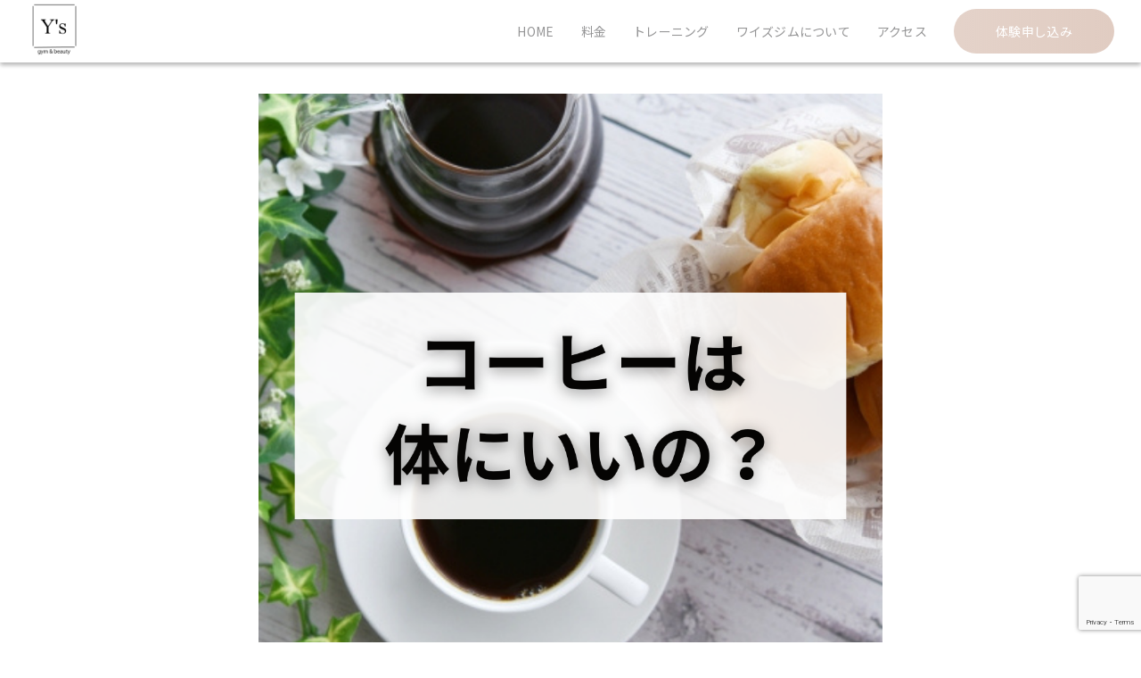

--- FILE ---
content_type: text/html; charset=UTF-8
request_url: https://ys-gymbeauty.jp/archives/3420
body_size: 13026
content:
<!doctype html>
<html>
<head>
<meta charset="UTF-8">
<meta name="viewport" content="width=device-width, initial-scale=1.0">
<link rel="preconnect" href="https://fonts.googleapis.com">
<link rel="preconnect" href="https://fonts.gstatic.com" crossorigin>
<link href="https://fonts.googleapis.com/css2?family=Noto+Sans+JP:wght@300;400;500;600;900&display=swap" rel="stylesheet">	
<link rel="stylesheet" href="https://ys-gymbeauty.jp/wp-content/themes/thegym-002/css/animation.css">	
<link rel="stylesheet" href="https://ys-gymbeauty.jp/wp-content/themes/thegym-002/css/style.css">
<link rel="stylesheet" href="https://ys-gymbeauty.jp/wp-content/themes/thegym-002/css/sp_style.css">	
<link rel="stylesheet" href="https://ys-gymbeauty.jp/wp-content/themes/thegym-002/assets/css/main.css">

<!-- 要検討 -->
<script src="https://ajax.googleapis.com/ajax/libs/jquery/3.4.1/jquery.min.js"></script>
<script src="https://ys-gymbeauty.jp/wp-content/themes/thegym-002/js/jquery.inview.min.js"></script>
<script src="https://ys-gymbeauty.jp/wp-content/themes/thegym-002/js/local.min.js"></script>

<link rel="icon" type="image/png" href="https://ys-gymbeauty.jp/wp-content/uploads/2024/02/ワイズジム-favicon.png">	
<meta name='robots' content='max-image-preview:large' />
<link rel='dns-prefetch' href='//www.googletagmanager.com' />
<link rel="alternate" type="application/rss+xml" title="パーソナルジム｜ワイズジム恵比寿 &raquo; コーヒーは体にいいの？ のコメントのフィード" href="https://ys-gymbeauty.jp/archives/3420/feed" />

<!-- SEO SIMPLE PACK 3.6.2 -->
<title>コーヒーは体にいいの？ | パーソナルジム｜ワイズジム恵比寿</title>
<meta name="description" content="みなさん、こんにちは。恵比寿のパーソナルジムワイズジムの代表、山崎です。みなさん、コーヒーはお好きですか？起床時や食後などに好んで飲んでいる人も多いのではないでしょうか？多くに人に愛されているコーヒー。実際、健康には良いのでしょうか？本日は">
<link rel="canonical" href="https://ys-gymbeauty.jp/archives/3420">
<meta property="og:locale" content="ja_JP">
<meta property="og:type" content="article">
<meta property="og:image" content="https://ys-gymbeauty.jp/wp-content/uploads/2023/10/見出しを追加-2023-10-22T180111.291.png">
<meta property="og:title" content="コーヒーは体にいいの？ | パーソナルジム｜ワイズジム恵比寿">
<meta property="og:description" content="みなさん、こんにちは。恵比寿のパーソナルジムワイズジムの代表、山崎です。みなさん、コーヒーはお好きですか？起床時や食後などに好んで飲んでいる人も多いのではないでしょうか？多くに人に愛されているコーヒー。実際、健康には良いのでしょうか？本日は">
<meta property="og:url" content="https://ys-gymbeauty.jp/archives/3420">
<meta property="og:site_name" content="パーソナルジム｜ワイズジム恵比寿">
<meta name="twitter:card" content="summary">
<!-- / SEO SIMPLE PACK -->

<script>
window._wpemojiSettings = {"baseUrl":"https:\/\/s.w.org\/images\/core\/emoji\/14.0.0\/72x72\/","ext":".png","svgUrl":"https:\/\/s.w.org\/images\/core\/emoji\/14.0.0\/svg\/","svgExt":".svg","source":{"concatemoji":"https:\/\/ys-gymbeauty.jp\/wp-includes\/js\/wp-emoji-release.min.js?ver=6.4.2"}};
/*! This file is auto-generated */
!function(i,n){var o,s,e;function c(e){try{var t={supportTests:e,timestamp:(new Date).valueOf()};sessionStorage.setItem(o,JSON.stringify(t))}catch(e){}}function p(e,t,n){e.clearRect(0,0,e.canvas.width,e.canvas.height),e.fillText(t,0,0);var t=new Uint32Array(e.getImageData(0,0,e.canvas.width,e.canvas.height).data),r=(e.clearRect(0,0,e.canvas.width,e.canvas.height),e.fillText(n,0,0),new Uint32Array(e.getImageData(0,0,e.canvas.width,e.canvas.height).data));return t.every(function(e,t){return e===r[t]})}function u(e,t,n){switch(t){case"flag":return n(e,"\ud83c\udff3\ufe0f\u200d\u26a7\ufe0f","\ud83c\udff3\ufe0f\u200b\u26a7\ufe0f")?!1:!n(e,"\ud83c\uddfa\ud83c\uddf3","\ud83c\uddfa\u200b\ud83c\uddf3")&&!n(e,"\ud83c\udff4\udb40\udc67\udb40\udc62\udb40\udc65\udb40\udc6e\udb40\udc67\udb40\udc7f","\ud83c\udff4\u200b\udb40\udc67\u200b\udb40\udc62\u200b\udb40\udc65\u200b\udb40\udc6e\u200b\udb40\udc67\u200b\udb40\udc7f");case"emoji":return!n(e,"\ud83e\udef1\ud83c\udffb\u200d\ud83e\udef2\ud83c\udfff","\ud83e\udef1\ud83c\udffb\u200b\ud83e\udef2\ud83c\udfff")}return!1}function f(e,t,n){var r="undefined"!=typeof WorkerGlobalScope&&self instanceof WorkerGlobalScope?new OffscreenCanvas(300,150):i.createElement("canvas"),a=r.getContext("2d",{willReadFrequently:!0}),o=(a.textBaseline="top",a.font="600 32px Arial",{});return e.forEach(function(e){o[e]=t(a,e,n)}),o}function t(e){var t=i.createElement("script");t.src=e,t.defer=!0,i.head.appendChild(t)}"undefined"!=typeof Promise&&(o="wpEmojiSettingsSupports",s=["flag","emoji"],n.supports={everything:!0,everythingExceptFlag:!0},e=new Promise(function(e){i.addEventListener("DOMContentLoaded",e,{once:!0})}),new Promise(function(t){var n=function(){try{var e=JSON.parse(sessionStorage.getItem(o));if("object"==typeof e&&"number"==typeof e.timestamp&&(new Date).valueOf()<e.timestamp+604800&&"object"==typeof e.supportTests)return e.supportTests}catch(e){}return null}();if(!n){if("undefined"!=typeof Worker&&"undefined"!=typeof OffscreenCanvas&&"undefined"!=typeof URL&&URL.createObjectURL&&"undefined"!=typeof Blob)try{var e="postMessage("+f.toString()+"("+[JSON.stringify(s),u.toString(),p.toString()].join(",")+"));",r=new Blob([e],{type:"text/javascript"}),a=new Worker(URL.createObjectURL(r),{name:"wpTestEmojiSupports"});return void(a.onmessage=function(e){c(n=e.data),a.terminate(),t(n)})}catch(e){}c(n=f(s,u,p))}t(n)}).then(function(e){for(var t in e)n.supports[t]=e[t],n.supports.everything=n.supports.everything&&n.supports[t],"flag"!==t&&(n.supports.everythingExceptFlag=n.supports.everythingExceptFlag&&n.supports[t]);n.supports.everythingExceptFlag=n.supports.everythingExceptFlag&&!n.supports.flag,n.DOMReady=!1,n.readyCallback=function(){n.DOMReady=!0}}).then(function(){return e}).then(function(){var e;n.supports.everything||(n.readyCallback(),(e=n.source||{}).concatemoji?t(e.concatemoji):e.wpemoji&&e.twemoji&&(t(e.twemoji),t(e.wpemoji)))}))}((window,document),window._wpemojiSettings);
</script>
<style id='wp-emoji-styles-inline-css'>

	img.wp-smiley, img.emoji {
		display: inline !important;
		border: none !important;
		box-shadow: none !important;
		height: 1em !important;
		width: 1em !important;
		margin: 0 0.07em !important;
		vertical-align: -0.1em !important;
		background: none !important;
		padding: 0 !important;
	}
</style>
<link rel='stylesheet' id='wp-block-library-css' href='https://ys-gymbeauty.jp/wp-includes/css/dist/block-library/style.min.css?ver=6.4.2' media='all' />
<style id='wp-block-library-theme-inline-css'>
.wp-block-audio figcaption{color:#555;font-size:13px;text-align:center}.is-dark-theme .wp-block-audio figcaption{color:hsla(0,0%,100%,.65)}.wp-block-audio{margin:0 0 1em}.wp-block-code{border:1px solid #ccc;border-radius:4px;font-family:Menlo,Consolas,monaco,monospace;padding:.8em 1em}.wp-block-embed figcaption{color:#555;font-size:13px;text-align:center}.is-dark-theme .wp-block-embed figcaption{color:hsla(0,0%,100%,.65)}.wp-block-embed{margin:0 0 1em}.blocks-gallery-caption{color:#555;font-size:13px;text-align:center}.is-dark-theme .blocks-gallery-caption{color:hsla(0,0%,100%,.65)}.wp-block-image figcaption{color:#555;font-size:13px;text-align:center}.is-dark-theme .wp-block-image figcaption{color:hsla(0,0%,100%,.65)}.wp-block-image{margin:0 0 1em}.wp-block-pullquote{border-bottom:4px solid;border-top:4px solid;color:currentColor;margin-bottom:1.75em}.wp-block-pullquote cite,.wp-block-pullquote footer,.wp-block-pullquote__citation{color:currentColor;font-size:.8125em;font-style:normal;text-transform:uppercase}.wp-block-quote{border-left:.25em solid;margin:0 0 1.75em;padding-left:1em}.wp-block-quote cite,.wp-block-quote footer{color:currentColor;font-size:.8125em;font-style:normal;position:relative}.wp-block-quote.has-text-align-right{border-left:none;border-right:.25em solid;padding-left:0;padding-right:1em}.wp-block-quote.has-text-align-center{border:none;padding-left:0}.wp-block-quote.is-large,.wp-block-quote.is-style-large,.wp-block-quote.is-style-plain{border:none}.wp-block-search .wp-block-search__label{font-weight:700}.wp-block-search__button{border:1px solid #ccc;padding:.375em .625em}:where(.wp-block-group.has-background){padding:1.25em 2.375em}.wp-block-separator.has-css-opacity{opacity:.4}.wp-block-separator{border:none;border-bottom:2px solid;margin-left:auto;margin-right:auto}.wp-block-separator.has-alpha-channel-opacity{opacity:1}.wp-block-separator:not(.is-style-wide):not(.is-style-dots){width:100px}.wp-block-separator.has-background:not(.is-style-dots){border-bottom:none;height:1px}.wp-block-separator.has-background:not(.is-style-wide):not(.is-style-dots){height:2px}.wp-block-table{margin:0 0 1em}.wp-block-table td,.wp-block-table th{word-break:normal}.wp-block-table figcaption{color:#555;font-size:13px;text-align:center}.is-dark-theme .wp-block-table figcaption{color:hsla(0,0%,100%,.65)}.wp-block-video figcaption{color:#555;font-size:13px;text-align:center}.is-dark-theme .wp-block-video figcaption{color:hsla(0,0%,100%,.65)}.wp-block-video{margin:0 0 1em}.wp-block-template-part.has-background{margin-bottom:0;margin-top:0;padding:1.25em 2.375em}
</style>
<link rel='stylesheet' id='lp-guten-both-css-css' href='https://ys-gymbeauty.jp/wp-content/themes/thegym-002/lp-guten-both.css?ver=1707575770' media='all' />
<style id='classic-theme-styles-inline-css'>
/*! This file is auto-generated */
.wp-block-button__link{color:#fff;background-color:#32373c;border-radius:9999px;box-shadow:none;text-decoration:none;padding:calc(.667em + 2px) calc(1.333em + 2px);font-size:1.125em}.wp-block-file__button{background:#32373c;color:#fff;text-decoration:none}
</style>
<style id='global-styles-inline-css'>
body{--wp--preset--color--black: #000000;--wp--preset--color--cyan-bluish-gray: #abb8c3;--wp--preset--color--white: #ffffff;--wp--preset--color--pale-pink: #f78da7;--wp--preset--color--vivid-red: #cf2e2e;--wp--preset--color--luminous-vivid-orange: #ff6900;--wp--preset--color--luminous-vivid-amber: #fcb900;--wp--preset--color--light-green-cyan: #7bdcb5;--wp--preset--color--vivid-green-cyan: #00d084;--wp--preset--color--pale-cyan-blue: #8ed1fc;--wp--preset--color--vivid-cyan-blue: #0693e3;--wp--preset--color--vivid-purple: #9b51e0;--wp--preset--gradient--vivid-cyan-blue-to-vivid-purple: linear-gradient(135deg,rgba(6,147,227,1) 0%,rgb(155,81,224) 100%);--wp--preset--gradient--light-green-cyan-to-vivid-green-cyan: linear-gradient(135deg,rgb(122,220,180) 0%,rgb(0,208,130) 100%);--wp--preset--gradient--luminous-vivid-amber-to-luminous-vivid-orange: linear-gradient(135deg,rgba(252,185,0,1) 0%,rgba(255,105,0,1) 100%);--wp--preset--gradient--luminous-vivid-orange-to-vivid-red: linear-gradient(135deg,rgba(255,105,0,1) 0%,rgb(207,46,46) 100%);--wp--preset--gradient--very-light-gray-to-cyan-bluish-gray: linear-gradient(135deg,rgb(238,238,238) 0%,rgb(169,184,195) 100%);--wp--preset--gradient--cool-to-warm-spectrum: linear-gradient(135deg,rgb(74,234,220) 0%,rgb(151,120,209) 20%,rgb(207,42,186) 40%,rgb(238,44,130) 60%,rgb(251,105,98) 80%,rgb(254,248,76) 100%);--wp--preset--gradient--blush-light-purple: linear-gradient(135deg,rgb(255,206,236) 0%,rgb(152,150,240) 100%);--wp--preset--gradient--blush-bordeaux: linear-gradient(135deg,rgb(254,205,165) 0%,rgb(254,45,45) 50%,rgb(107,0,62) 100%);--wp--preset--gradient--luminous-dusk: linear-gradient(135deg,rgb(255,203,112) 0%,rgb(199,81,192) 50%,rgb(65,88,208) 100%);--wp--preset--gradient--pale-ocean: linear-gradient(135deg,rgb(255,245,203) 0%,rgb(182,227,212) 50%,rgb(51,167,181) 100%);--wp--preset--gradient--electric-grass: linear-gradient(135deg,rgb(202,248,128) 0%,rgb(113,206,126) 100%);--wp--preset--gradient--midnight: linear-gradient(135deg,rgb(2,3,129) 0%,rgb(40,116,252) 100%);--wp--preset--font-size--small: 13px;--wp--preset--font-size--medium: 20px;--wp--preset--font-size--large: 36px;--wp--preset--font-size--x-large: 42px;--wp--preset--spacing--20: 0.44rem;--wp--preset--spacing--30: 0.67rem;--wp--preset--spacing--40: 1rem;--wp--preset--spacing--50: 1.5rem;--wp--preset--spacing--60: 2.25rem;--wp--preset--spacing--70: 3.38rem;--wp--preset--spacing--80: 5.06rem;--wp--preset--shadow--natural: 6px 6px 9px rgba(0, 0, 0, 0.2);--wp--preset--shadow--deep: 12px 12px 50px rgba(0, 0, 0, 0.4);--wp--preset--shadow--sharp: 6px 6px 0px rgba(0, 0, 0, 0.2);--wp--preset--shadow--outlined: 6px 6px 0px -3px rgba(255, 255, 255, 1), 6px 6px rgba(0, 0, 0, 1);--wp--preset--shadow--crisp: 6px 6px 0px rgba(0, 0, 0, 1);}:where(.is-layout-flex){gap: 0.5em;}:where(.is-layout-grid){gap: 0.5em;}body .is-layout-flow > .alignleft{float: left;margin-inline-start: 0;margin-inline-end: 2em;}body .is-layout-flow > .alignright{float: right;margin-inline-start: 2em;margin-inline-end: 0;}body .is-layout-flow > .aligncenter{margin-left: auto !important;margin-right: auto !important;}body .is-layout-constrained > .alignleft{float: left;margin-inline-start: 0;margin-inline-end: 2em;}body .is-layout-constrained > .alignright{float: right;margin-inline-start: 2em;margin-inline-end: 0;}body .is-layout-constrained > .aligncenter{margin-left: auto !important;margin-right: auto !important;}body .is-layout-constrained > :where(:not(.alignleft):not(.alignright):not(.alignfull)){max-width: var(--wp--style--global--content-size);margin-left: auto !important;margin-right: auto !important;}body .is-layout-constrained > .alignwide{max-width: var(--wp--style--global--wide-size);}body .is-layout-flex{display: flex;}body .is-layout-flex{flex-wrap: wrap;align-items: center;}body .is-layout-flex > *{margin: 0;}body .is-layout-grid{display: grid;}body .is-layout-grid > *{margin: 0;}:where(.wp-block-columns.is-layout-flex){gap: 2em;}:where(.wp-block-columns.is-layout-grid){gap: 2em;}:where(.wp-block-post-template.is-layout-flex){gap: 1.25em;}:where(.wp-block-post-template.is-layout-grid){gap: 1.25em;}.has-black-color{color: var(--wp--preset--color--black) !important;}.has-cyan-bluish-gray-color{color: var(--wp--preset--color--cyan-bluish-gray) !important;}.has-white-color{color: var(--wp--preset--color--white) !important;}.has-pale-pink-color{color: var(--wp--preset--color--pale-pink) !important;}.has-vivid-red-color{color: var(--wp--preset--color--vivid-red) !important;}.has-luminous-vivid-orange-color{color: var(--wp--preset--color--luminous-vivid-orange) !important;}.has-luminous-vivid-amber-color{color: var(--wp--preset--color--luminous-vivid-amber) !important;}.has-light-green-cyan-color{color: var(--wp--preset--color--light-green-cyan) !important;}.has-vivid-green-cyan-color{color: var(--wp--preset--color--vivid-green-cyan) !important;}.has-pale-cyan-blue-color{color: var(--wp--preset--color--pale-cyan-blue) !important;}.has-vivid-cyan-blue-color{color: var(--wp--preset--color--vivid-cyan-blue) !important;}.has-vivid-purple-color{color: var(--wp--preset--color--vivid-purple) !important;}.has-black-background-color{background-color: var(--wp--preset--color--black) !important;}.has-cyan-bluish-gray-background-color{background-color: var(--wp--preset--color--cyan-bluish-gray) !important;}.has-white-background-color{background-color: var(--wp--preset--color--white) !important;}.has-pale-pink-background-color{background-color: var(--wp--preset--color--pale-pink) !important;}.has-vivid-red-background-color{background-color: var(--wp--preset--color--vivid-red) !important;}.has-luminous-vivid-orange-background-color{background-color: var(--wp--preset--color--luminous-vivid-orange) !important;}.has-luminous-vivid-amber-background-color{background-color: var(--wp--preset--color--luminous-vivid-amber) !important;}.has-light-green-cyan-background-color{background-color: var(--wp--preset--color--light-green-cyan) !important;}.has-vivid-green-cyan-background-color{background-color: var(--wp--preset--color--vivid-green-cyan) !important;}.has-pale-cyan-blue-background-color{background-color: var(--wp--preset--color--pale-cyan-blue) !important;}.has-vivid-cyan-blue-background-color{background-color: var(--wp--preset--color--vivid-cyan-blue) !important;}.has-vivid-purple-background-color{background-color: var(--wp--preset--color--vivid-purple) !important;}.has-black-border-color{border-color: var(--wp--preset--color--black) !important;}.has-cyan-bluish-gray-border-color{border-color: var(--wp--preset--color--cyan-bluish-gray) !important;}.has-white-border-color{border-color: var(--wp--preset--color--white) !important;}.has-pale-pink-border-color{border-color: var(--wp--preset--color--pale-pink) !important;}.has-vivid-red-border-color{border-color: var(--wp--preset--color--vivid-red) !important;}.has-luminous-vivid-orange-border-color{border-color: var(--wp--preset--color--luminous-vivid-orange) !important;}.has-luminous-vivid-amber-border-color{border-color: var(--wp--preset--color--luminous-vivid-amber) !important;}.has-light-green-cyan-border-color{border-color: var(--wp--preset--color--light-green-cyan) !important;}.has-vivid-green-cyan-border-color{border-color: var(--wp--preset--color--vivid-green-cyan) !important;}.has-pale-cyan-blue-border-color{border-color: var(--wp--preset--color--pale-cyan-blue) !important;}.has-vivid-cyan-blue-border-color{border-color: var(--wp--preset--color--vivid-cyan-blue) !important;}.has-vivid-purple-border-color{border-color: var(--wp--preset--color--vivid-purple) !important;}.has-vivid-cyan-blue-to-vivid-purple-gradient-background{background: var(--wp--preset--gradient--vivid-cyan-blue-to-vivid-purple) !important;}.has-light-green-cyan-to-vivid-green-cyan-gradient-background{background: var(--wp--preset--gradient--light-green-cyan-to-vivid-green-cyan) !important;}.has-luminous-vivid-amber-to-luminous-vivid-orange-gradient-background{background: var(--wp--preset--gradient--luminous-vivid-amber-to-luminous-vivid-orange) !important;}.has-luminous-vivid-orange-to-vivid-red-gradient-background{background: var(--wp--preset--gradient--luminous-vivid-orange-to-vivid-red) !important;}.has-very-light-gray-to-cyan-bluish-gray-gradient-background{background: var(--wp--preset--gradient--very-light-gray-to-cyan-bluish-gray) !important;}.has-cool-to-warm-spectrum-gradient-background{background: var(--wp--preset--gradient--cool-to-warm-spectrum) !important;}.has-blush-light-purple-gradient-background{background: var(--wp--preset--gradient--blush-light-purple) !important;}.has-blush-bordeaux-gradient-background{background: var(--wp--preset--gradient--blush-bordeaux) !important;}.has-luminous-dusk-gradient-background{background: var(--wp--preset--gradient--luminous-dusk) !important;}.has-pale-ocean-gradient-background{background: var(--wp--preset--gradient--pale-ocean) !important;}.has-electric-grass-gradient-background{background: var(--wp--preset--gradient--electric-grass) !important;}.has-midnight-gradient-background{background: var(--wp--preset--gradient--midnight) !important;}.has-small-font-size{font-size: var(--wp--preset--font-size--small) !important;}.has-medium-font-size{font-size: var(--wp--preset--font-size--medium) !important;}.has-large-font-size{font-size: var(--wp--preset--font-size--large) !important;}.has-x-large-font-size{font-size: var(--wp--preset--font-size--x-large) !important;}
.wp-block-navigation a:where(:not(.wp-element-button)){color: inherit;}
:where(.wp-block-post-template.is-layout-flex){gap: 1.25em;}:where(.wp-block-post-template.is-layout-grid){gap: 1.25em;}
:where(.wp-block-columns.is-layout-flex){gap: 2em;}:where(.wp-block-columns.is-layout-grid){gap: 2em;}
.wp-block-pullquote{font-size: 1.5em;line-height: 1.6;}
</style>
<link rel='stylesheet' id='contact-form-7-css' href='https://ys-gymbeauty.jp/wp-content/plugins/contact-form-7/includes/css/styles.css?ver=5.9.3' media='all' />

<!-- Site Kit によって追加された Google タグ（gtag.js）スニペット -->
<!-- Google アナリティクス スニペット (Site Kit が追加) -->
<script src="https://www.googletagmanager.com/gtag/js?id=GT-WFFZ5XJ" id="google_gtagjs-js" async></script>
<script id="google_gtagjs-js-after">
window.dataLayer = window.dataLayer || [];function gtag(){dataLayer.push(arguments);}
gtag("set","linker",{"domains":["ys-gymbeauty.jp"]});
gtag("js", new Date());
gtag("set", "developer_id.dZTNiMT", true);
gtag("config", "GT-WFFZ5XJ");
</script>
<link rel="https://api.w.org/" href="https://ys-gymbeauty.jp/wp-json/" /><link rel="alternate" type="application/json" href="https://ys-gymbeauty.jp/wp-json/wp/v2/posts/3420" /><link rel="EditURI" type="application/rsd+xml" title="RSD" href="https://ys-gymbeauty.jp/xmlrpc.php?rsd" />
<meta name="generator" content="WordPress 6.4.2" />
<link rel='shortlink' href='https://ys-gymbeauty.jp/?p=3420' />
<link rel="alternate" type="application/json+oembed" href="https://ys-gymbeauty.jp/wp-json/oembed/1.0/embed?url=https%3A%2F%2Fys-gymbeauty.jp%2Farchives%2F3420" />
<link rel="alternate" type="text/xml+oembed" href="https://ys-gymbeauty.jp/wp-json/oembed/1.0/embed?url=https%3A%2F%2Fys-gymbeauty.jp%2Farchives%2F3420&#038;format=xml" />
<meta name="generator" content="Site Kit by Google 1.171.0" /><meta name="ti-site-data" content="[base64]" /><link rel="icon" href="https://ys-gymbeauty.jp/wp-content/uploads/2023/01/cropped-Ysロゴ2-e1674973999492-32x32.png" sizes="32x32" />
<link rel="icon" href="https://ys-gymbeauty.jp/wp-content/uploads/2023/01/cropped-Ysロゴ2-e1674973999492-192x192.png" sizes="192x192" />
<link rel="apple-touch-icon" href="https://ys-gymbeauty.jp/wp-content/uploads/2023/01/cropped-Ysロゴ2-e1674973999492-180x180.png" />
<meta name="msapplication-TileImage" content="https://ys-gymbeauty.jp/wp-content/uploads/2023/01/cropped-Ysロゴ2-e1674973999492-270x270.png" />
		<style id="wp-custom-css">
			.menuBox .linkBtn a{
		font-size: 14px;
		color:#ffffff;
		display: flex;
		justify-content: center;
		align-items: center;
		height: 50px;
		width: 180px;
		border-radius: 100px;
		background: linear-gradient(to right,#944d2940 0%,#944d2949 100%);
	}

/*--------------------
TOP ロゴサイズ変更
--------------------*/
.header_content img {
		max-width: 30%;
}
/*-----SP版左寄せ-----*/

@media screen and (max-width: 480px) {
	.header_content {
			justify-content: start;
	}
}

/*--------------------
トグルボタンカラー変更
--------------------*/

#nav-toggle {
        background: #DFCEC6;
	}

/*--------------------
セクションカラー変更
--------------------*/
.meatup-block-fullWide__inner .is-style-section_ttl.-org{
	font-family: 'ADAM.CG PRO', sans-serif;
	position: relative;
	padding-left: 35px;
	margin-bottom: 0;
	font-size: 48px;
	color:#DFCEC6;
	line-height: 1.25em;
}
.meatup-block-fullWide__inner .is-style-section_ttl.-org small {	
	font-weight: bold;
	font-size: 15.5px;
	margin-bottom: 55px;
	letter-spacing: 0.02em;
	display: block;
	color: #A4A0A8;
	line-height: 1em;
}
.meatup-block-fullWide__inner .is-style-section_ttl.-org:before {
    position: absolute;
    top: 0.5em;
    left: -1000px;
    width: 1000px;
    height: 2px;
    background-color: #DFCEC6;
    content: "";
}
.menuBox .linkBtn a{
		font-size: 14px;
		color:#ffffff;
		display: flex;
		justify-content: center;
		align-items: center;
		height: 50px;
		width: 180px;
		border-radius: 100px;
		background: linear-gradient(to right,#944d2940 0%,#944d2949 100%);
	}

/*--------------------
セクションサブタイトル
--------------------*/
@media screen and (max-width: 480px) {
	.meatup-block-fullWide__inner .is-style-section_ttl.-org small {	
		font-size: 10px;
	}
}

/*--------------------
conceptタイトル余白調整
--------------------*/
@media screen and (max-width: 480px) {
		.concept_title {
			margin-top: 20px;
		}
}



/*--------------------
VIEW MORE ボタン
--------------------*/

a.btn_viewmore {
	display: block;
	text-align: center;
	vertical-align: middle;
	text-decoration: none;
	width: 120px;
	margin: auto;
	padding: 1rem 4rem;
	color: #fff;
	font-weight: bold;
	background: #DFCEC6;
	position: relative;
	transition: 0.3s ease-in-out;
}
a.btn_viewmore:hover {
    background: #fff;
    color: #DFCEC6;
}
a.btn_viewmore:before, a.btn_viewmore:after {
  box-sizing: inherit;
  content: "";
  position: absolute;
  border: 2px solid transparent;
  width: 0;
  height: 0;
}
a.btn_viewmore:before {
  top: 0;
  left: 0;
}
a.btn_viewmore:after {
  bottom: 0;
  right: 0;
}
a.btn_viewmore:hover:before, a.btn_viewmore:hover:after {
  width: 100%;
  height: 100%;
}
a.btn_viewmore:hover:before {
  border-top-color: #DFCEC6;
  border-right-color: #DFCEC6;
  transition: width 0.15s ease-out, height 0.15s ease-out 0.15s;
}
a.btn_viewmore:hover:after {
  border-bottom-color: #DFCEC6;
  border-left-color: #DFCEC6;
  transition: border-color 0s ease-out 0.2s, width 0.15s ease-out 0.2s, height 0.15s ease-out 0.3s;
}


/*--------------------
FLOW背景色変更
--------------------*/
.grd{
		background: linear-gradient(to right,#DFCEC621 0%,#DFCEC621 100%);
	}

/*--------------------
FLOWアイコンのカラー変更
--------------------*/
.sec06ListIcon{
		display: flex;
		text-align: center;
		align-items: center;
		background: #949495;
		border-radius: 300px;
		justify-content: center;
	}

/*--------------------
FLOWテキストのカラー変更
--------------------*/
.sec06ListText {
		color:#949495;
}

/*--------------------
FLOWフォントサイズ変更
-------------------*/
@media screen and (max-width: 480px) {
	.meatup-block-fullWide__inner .sec06List p {
		font-size: 12px;
	}

	.sec06ListImg {
    height: 190px;
}
}

/*--------------------
SERVICEアンダーバーのカラー変更
--------------------*/
.meatup-block-fullWide__inner .sec02Title {
    border-bottom: 1px solid #D1A692;
}

/*--------------------
MENUレイアウト調整
--------------------*/
.sec08Box01Inner {
    width: 456px;
    padding: 40px;
    background: #DFCEC6;
}
.sec08Box01Inner--01{
		display: flex;
		margin-bottom: 30px;
	}
.sec08Box01--Text02{
		font-size: 30px;
	margin-top: 20px;
	}
.sec08Box01--Text02 span{
		font-size: 60px;
		font-family: 'ADAM.CG PRO', sans-serif;
		letter-spacing: -3px;
	}
.sec08Box02--Text02{
		font-size: 20px;
	}


.sec08Box01 a{
		background-image: url("https://ys-gymbeauty.jp/wp-content/uploads/2024/02/MENU-体験トレーニング.png");
		background-color: #333333;
		display: flex;
		justify-content: flex-end;
		background-repeat: no-repeat;
		text-decoration: none;
}


.sec08Box02 ._01 a{
		background-image: url("https://ys-gymbeauty.jp/wp-content/uploads/2024/02/MENU-月額プラン-1.png");
		width: 426px;
		height: 360px;
		background-size:cover;
		display: block;
		text-decoration: none;
}

.sec08Box02 ._02 a{
		background-image: url("https://ys-gymbeauty.jp/wp-content/uploads/2024/02/MENU-回数券プラン-1.png");
		width: 426px;
		height: 360px;
		background-size:cover;
		display: block;
		text-decoration: none;
}
@media screen and (max-width: 480px) {
	.sec08Box01--Text02{
		font-size: 18px;
	margin-top: 20px;
	}
	.sec08Box02--Text02 {
			font-size: 17px;
			text-align: left;
	}
	.sec08Box01Inner {
	padding: 20px;
	}
	.sec08Box02Inner--01 {
		width: 100%;
	}
	.sec08Box02Inner {
    width: 100%;
}
}
/*--------------------
youtube
--------------------*/
.youtube {
  position: relative;
  width: 100%;
  padding-top: 56.25%;
}
.youtube iframe {
  position: absolute;
  top: 0;
  right: 0;
  width: 100%;
  height: 100%;
}



/*--------------------
NEWS表示レイアウト
--------------------*/
.post_item__link_review {
	text-decoration: none;
}
.post_item__link_review h3 {
	color: #949495;
}

/*--------------------
フッターボックス画像変更
--------------------*/
.sec13Cont01--Box01 {
background:url("/wp-content/uploads/2024/02/ワイズジム-フッター1.png") center;
background-size: cover;
}
.sec13Cont01--Box02 {
background:url("/wp-content/uploads/2024/02/ワイズジム-フッター2.png") center;
background-size: cover;
}

/*--------------------
料金ページ　プランタイトル
--------------------*/
.plan_title {
 border-bottom: 3px solid #D1A692;
}
.plan-title2 {
	margin-top: -20px;
	color: #D9C7C7;
}
/*--------------------
料金ページ　プランサブタイトル
--------------------*/
@media screen and (max-width:767px){
	.plan_subtitle {
			margin-top: 10px;
	}
}
/*--------------------
料金ページ　特典
--------------------*/
.tokuten-contents {
    margin: 20px 0;
    position: relative;
    flex-wrap: wrap;
    list-style-type: none;
    width: 100%;
  
}
.tokuten {
  padding: 20px;
	color: #ffffff;
  float: left;
  background: #525785;
  border: 0;
  font-size: 100%;
  vertical-align: baseline;
  box-sizing: border-box;
	margin-right: 5px;
}
.tokuten-parts-contents {
			font-size: 10px;
    width: 100%;
    margin: 0px auto;
    position: relative;
    flex-wrap: wrap;
    list-style-type: none;
}

.tokuten-parts-contents li {
    width: 23%;
    margin: 4px 3% 4px 0;
    float: left;
    border: solid 1px #454545;
    text-align: center;
    padding: 1px 0 3px;
}
@media screen and (max-width:767px){
  .tokuten {
    width: 100%;
    float: unset;
    text-align: center;
  }
  .tokuten-parts-contents ul {
    display:flex;
    justify-content: center;
    margin: 10px;
  }
	.tokuten-parts-contents li {
    width: 35%;
	}
}

/*--------------------
トレーニングページ　タイトル
--------------------*/
@media screen and (max-width:767px){
	.training_title {
		margin-top: 20px;
	}
}

/*--------------------
　アクセス
--------------------*/
/*-----フォントカラー変更-----*/
.gym-title {
		color: #949495;
}
.sec12TableWrap {
		color: #949495;
}
/*-----ジム名の上の余白-----*/
.gym-title {
	margin-top: 20px;
}
/*-----thの余白-----*/
@media screen and (max-width:767px){
	.sec12Table td {
    padding: 15px;
	}
}

/*--------------------
　ワイズジムについて　アンダーバー
--------------------*/
.title-style {
	text-decoration:underline 3px solid #D1A692;
}

/*--------------------
　体験申し込みcontact7
--------------------*/.wpcf7-form .mousikomi select {
  display: inline;
  width: 60px;
  height: 30px;
  margin: 0px 5px 15px 8px;
  padding: 4px;
}
.wpcf7-form .mousikomi select[name="menu-time"], .wpcf7-form .mousikomi select[name="menu-time2"], .wpcf7-form .mousikomi select[name="menu-time3"] {
  width: 88px;
}
.wpcf7-list-item-label {
  margin-left:5px;
}
.wpcf7-radio span.wpcf7-list-item {
  display: block;
}
#mail_submit2 {
  background: #DFCEC6;
  color: #ffffff;
  font-size: 16px;
  font-weight: normal;
  margin: 20px 0 25px;
  padding: 9px 18px;
  text-decoration: none;
	border: none;
}
.sankou {
  font-size:70%;
  background-color:#F57C00;
  color:#fff;
  padding:3px 4px;
  margin:0 5px;
  white-space: nowrap;
}
.sankou.blue { background-color:#2196F3; }
.mousikomi { margin-top:20px; }
/* テーブル */
.yoyaku {
  background:#d1d1d1;
  color: #fff;
  font-size: 15px;
  width: 35%;
  vertical-align: middle;
}
.mousikomi td {
  padding-left: 10px;
  vertical-align: middle;
}
table .mousikomi { width: 100%;}

.wpcf7-textarea {width: 100%; }
.wpcf7-not-valid-tip {
	display: contents;
}

@media only screen and (max-width:767px){
  .mousikomi tbody tr{
      display: block;
      border: none;
  }
  .mousikomi tbody td{
      display: block;
      border: none;
      padding: 10px;
  }
  .wpcf7-textarea {width: 100%; }
  .mousikomi table tr td,
  .mousikomi {border: none; }
  .mousikomi td { width: auto;}
}

			</style>
		</head>

<body>
<style type="text/css">:root{--color_header_text:#949495;--color_main:;--color_btn_reserve_bg:#dfcec6;--color_btn_reserve_text:#ffffff;--color_footer:;
--color_footer_text:;}

</style>
<script type="text/javascript">
// add 20220825
function accordion() {
  $(document).on("click", ".accordion__btn", function () {
    -1 !== $(this).attr("class").indexOf("close") ? ($(this).removeClass("close").addClass("open"), $(this).next(".accordion__body").slideDown()) : ($(this).removeClass("open").addClass("close"), $(this).next(".accordion__body").slideUp())
  })
}
function header() {
  setTimeout(function () {
    headerH = $(".header_content").outerHeight(), $("#content").css("padding-top", headerH)
  }, 100)
}	
</script>
<div id="wraper" class="fadein op0">
<header class="header_content elem op0" data-animate="fadein">
				<a class="headLogo__link" href="https://ys-gymbeauty.jp"><div><img src="https://ys-gymbeauty.jp/wp-content/uploads/2024/02/ワイズジム-ロゴ.png" alt="パーソナルジム｜ワイズジム恵比寿" width="208"></div></a>
				<div class="header_wrap">
		 <div id="nav-toggle">
			  <div> <span></span> <span></span> <span></span> </div>
			</div>

			<nav id="global-nav" class="none">
				<div style="position: relative;">
					<div class="menuCont">
						<div class="menuInner">
							<ul id="menu-menu-1" class="menuBox"><li id="menu-item-4574" class="menu-item menu-item-type-post_type menu-item-object-page menu-item-home menu-item-4574"><a href="https://ys-gymbeauty.jp/">HOME</a></li>
<li id="menu-item-4113" class="menu-item menu-item-type-post_type menu-item-object-page menu-item-4113"><a href="https://ys-gymbeauty.jp/price">料金</a></li>
<li id="menu-item-4114" class="menu-item menu-item-type-post_type menu-item-object-page menu-item-4114"><a href="https://ys-gymbeauty.jp/training">トレーニング</a></li>
<li id="menu-item-4112" class="menu-item menu-item-type-post_type menu-item-object-page menu-item-4112"><a href="https://ys-gymbeauty.jp/information">ワイズジムについて</a></li>
<li id="menu-item-4115" class="menu-item menu-item-type-post_type menu-item-object-page menu-item-4115"><a href="https://ys-gymbeauty.jp/access">アクセス</a></li>
<li id="menu-item-4111" class="linkBtn menu-item menu-item-type-custom menu-item-object-custom menu-item-4111"><a href="https://airrsv.net/Ysgymbeauty/calendar?schdlId=s00009C0A7">体験申し込み</a></li>
</ul>						</div>
					</div>
				</div>
			</nav>
		  <!--//nav-in--> 
		</div>
</header>	<div id="content" class="l-container">
		<main id="main_content" class="l-article">
			<article class="mainContent__inner">
								<figure class="articleThumb"><img class="articleThumb__img" src="https://ys-gymbeauty.jp/wp-content/uploads/2023/10/見出しを追加-2023-10-22T180111.291.png"></figure>
				<div class="articleTime"><time datetime="2023.10.22">2023.10.22</time></div>
				<h1 class="articleTitle">コーヒーは体にいいの？</h1>
				<div class="articleCategorylist">
										<a class="categoryList__link" href="https://ys-gymbeauty.jp/category/bodymake">ボディメイク</a>
										<a class="categoryList__link" href="https://ys-gymbeauty.jp/category/food">食事</a>
									</div>
				<div class="post_content -article">
					
<figure class="wp-block-image size-large"><img fetchpriority="high" decoding="async" width="1024" height="1024" src="https://ys-gymbeauty.jp/wp-content/uploads/2023/10/見出しを追加-2023-10-22T180111.291-1024x1024.png" alt="" class="wp-image-3422" srcset="https://ys-gymbeauty.jp/wp-content/uploads/2023/10/見出しを追加-2023-10-22T180111.291-1024x1024.png 1024w, https://ys-gymbeauty.jp/wp-content/uploads/2023/10/見出しを追加-2023-10-22T180111.291-300x300.png 300w, https://ys-gymbeauty.jp/wp-content/uploads/2023/10/見出しを追加-2023-10-22T180111.291-150x150.png 150w, https://ys-gymbeauty.jp/wp-content/uploads/2023/10/見出しを追加-2023-10-22T180111.291-768x768.png 768w, https://ys-gymbeauty.jp/wp-content/uploads/2023/10/見出しを追加-2023-10-22T180111.291-100x100.png 100w, https://ys-gymbeauty.jp/wp-content/uploads/2023/10/見出しを追加-2023-10-22T180111.291.png 1080w" sizes="(max-width: 1024px) 100vw, 1024px" /></figure>



<p>みなさん、こんにちは。<br>恵比寿のパーソナルジム<br>ワイズジムの代表、山崎です。<br><br>みなさん、コーヒーはお好きですか？<br>起床時や食後などに好んで飲んでいる人も多いのではないでしょうか？<br><br>多くに人に愛されているコーヒー。<br>実際、健康には良いのでしょうか？<br><br>本日はそんなコーヒーの健康効果・メリットについて、パーソナルトレーナーの視点で解説していこうと思います。</p>



<h2 class="wp-block-heading">コーヒーの健康効果は？</h2>



<figure class="wp-block-image size-full"><img decoding="async" width="640" height="427" src="https://ys-gymbeauty.jp/wp-content/uploads/2023/10/26494165_s.jpg" alt="" class="wp-image-3423" srcset="https://ys-gymbeauty.jp/wp-content/uploads/2023/10/26494165_s.jpg 640w, https://ys-gymbeauty.jp/wp-content/uploads/2023/10/26494165_s-300x200.jpg 300w" sizes="(max-width: 640px) 100vw, 640px" /></figure>



<p>では早速、コーヒーの健康効果についてそれぞれ見ていきましょう。</p>



<h5 class="wp-block-heading"><span class="bold-red">①刺激効果</span></h5>



<p><strong><span class="marker">コーヒーにはカフェインが多く含まれており、このカフェインの作用によって覚醒感や日常生活への活力・エネルギーを増大させる効果があります。</span></strong><br><br>適切な摂取量で摂取することで、一時的に集中力・注意力が向上するため、トレーニングに集中したい時や、寝てはいけない場面での眠気覚ましなどに効果的です。</p>



<h5 class="wp-block-heading"><span class="bold-red">②抗酸化作用</span></h5>



<p><strong><span class="marker">コーヒーにはポリフェノールといった抗酸化物質が多く含まれており、これらの成分が体内の酸化ストレスに対抗し、細胞を守る役割を果たします。</span></strong><br><br>老化防止にもコーヒーは効果的です。<br></p>



<h5 class="wp-block-heading"><span class="bold-red">③脳の健康</span></h5>



<p><strong><span class="marker">コーヒーの摂取は、アルツハイマーやパーキンソン病などの神経変性疾患のリスクを低減する効果があると言われています。</span></strong><br><br>ただし、具体的な効果の個人差はあるため、疾患のリスク低減をしっかりと求める場合には医師の対応を仰ぎましょう。</p>



<h5 class="wp-block-heading"><span class="bold-red">④糖尿病のリスク低減</span></h5>



<p><strong><span class="marker">コーヒー摂取は2型糖尿病の発症リスクを低減する効果が期待できます。</span></strong><br>これはコーヒーがインスリン感受性を向上させる効果があるためと考えられています。</p>



<h5 class="wp-block-heading"><span class="bold-red">⑤肝臓保護</span></h5>



<p><strong><span class="marker">コーヒーは肝臓に対する保護効果があるとされており、肝臓疾患のリスクを低減することが示唆されています。</span></strong><br><br>アルコール性肝臓疾患や脂肪肝などに対しても一定の効果が認められています。</p>



<h2 class="wp-block-heading">コーヒーの健康効果まとめ</h2>



<figure class="wp-block-image size-full"><img decoding="async" width="640" height="427" src="https://ys-gymbeauty.jp/wp-content/uploads/2023/10/27975519_s.jpg" alt="" class="wp-image-3424" srcset="https://ys-gymbeauty.jp/wp-content/uploads/2023/10/27975519_s.jpg 640w, https://ys-gymbeauty.jp/wp-content/uploads/2023/10/27975519_s-300x200.jpg 300w" sizes="(max-width: 640px) 100vw, 640px" /></figure>



<p>いかがでしたでしょうか？<br><br>コーヒーは美味しいだけでなく、健康に良い効果があるのをわかっていただけましたでしょうか？<br><br><strong><span class="marker">パーソナルトレーナーとしては、トレーニング前のコーヒーが、集中力が上がるのでおすすめです！</span></strong></p>



<p>一方で、過度なコーヒー摂取は不眠症や不安症状、胃の問題などを引き起こす可能性があります。<br>また、妊娠中の女性や特定の健康問題を抱える人にとってはコーヒーの摂取は注意する必要があります。<br><br><br><br>自分の健康状態や体質に合わせて、適切な摂取量を守り、健康効果のみを享受できるようにしていきましょう！<br><br>本日もお読み頂きありがとうございました！<br><br>恵比寿パーソナルジム<br>ワイズジム代表　山崎<br></p>



<figure class="wp-block-embed is-type-video is-provider-youtube wp-block-embed-youtube wp-embed-aspect-16-9 wp-has-aspect-ratio"><div class="wp-block-embed__wrapper">
<iframe loading="lazy" title="【運動嫌いでも大丈夫！】運動初心者でもできる！８分間だけ体幹トレーニング♪" width="500" height="281" src="https://www.youtube.com/embed/r40mMj5GmMI?feature=oembed" frameborder="0" allow="accelerometer; autoplay; clipboard-write; encrypted-media; gyroscope; picture-in-picture; web-share" allowfullscreen></iframe>
</div></figure>
	
				</div>
				<div class="authorBox">
					<div class="authorBox__l">
												<img class="avatar" src="https://secure.gravatar.com/avatar/310ec6ad4aaa8333ab11f2f6ef23dde7?s=96&#038;d=mm&#038;r=g">
					</div>
					<div class="authorBox__r">
						<div class="authorBox__name"><span class="author__ttl">執筆者：</span>sho.yamazaki</div>
						<div class="authorBox__body"></div>
					</div>
				</div>
				<div class="breadcrumb">
					<ul class="breadcrumb__items" itemscope itemtype="http://schema.org/BreadcrumbList">
						<li class="breadcrumb__item" itemprop="itemListElement" itemscope itemtype="http://schema.org/ListItem"><a class="breadcrumb__link" href="https://ys-gymbeauty.jp" itemprop="item"><span itemprop="name">TOPページ</span></a><meta itemprop="position" content="1"/></li>
						<li class="breadcrumb__item" itemprop="itemListElement" itemscope itemtype="http://schema.org/ListItem"><a class="breadcrumb__link" href="https://ys-gymbeauty.jp/category/bodymake" itemprop="item"><span itemprop="name">ボディメイク</span></a><meta itemprop="position" content="2"/></li>
						<!-- <li class="breadcrumb__item">コーヒーは体にいいの？</a></li> -->
					</ul>
				</div>
								
												<div class="kanren">
					<h4>関連記事</h4>
					<div class="post_list">
												<a href="https://ys-gymbeauty.jp/archives/5104" class="post_item__link firstInview">
							<div class="post_item__i"><figure><img src="https://ys-gymbeauty.jp/wp-content/uploads/2024/05/見出しを追加-2024-05-16T185343.652.png" alt="パンはボディメイクに適しているのか？"></figure></div>
							<div class="post_item__m">2024.05.16</div>
							<div class="post_item__t">パンはボディメイクに適しているのか？</div>
						</a>
											<a href="https://ys-gymbeauty.jp/archives/5832" class="post_item__link firstInview">
							<div class="post_item__i"><figure><img src="https://ys-gymbeauty.jp/wp-content/uploads/2024/11/見出しを追加-62.png" alt="サルコペニアとは？"></figure></div>
							<div class="post_item__m">2024.11.25</div>
							<div class="post_item__t">サルコペニアとは？</div>
						</a>
											<a href="https://ys-gymbeauty.jp/archives/1787" class="post_item__link firstInview">
							<div class="post_item__i"><figure><img src="https://ys-gymbeauty.jp/wp-content/uploads/2023/04/見出しを追加-49.png" alt="【効果絶大！】ダイエットにはさつまいも！"></figure></div>
							<div class="post_item__m">2023.06.15</div>
							<div class="post_item__t">【効果絶大！】ダイエットにはさつまいも！</div>
						</a>
											<a href="https://ys-gymbeauty.jp/archives/1328" class="post_item__link firstInview">
							<div class="post_item__i"><figure><img src="https://ys-gymbeauty.jp/wp-content/uploads/2023/03/25954267_s.jpg" alt="１日のタンパク質摂取量について"></figure></div>
							<div class="post_item__m">2023.03.06</div>
							<div class="post_item__t">１日のタンパク質摂取量について</div>
						</a>
											<a href="https://ys-gymbeauty.jp/archives/5000" class="post_item__link firstInview">
							<div class="post_item__i"><figure><img src="https://ys-gymbeauty.jp/wp-content/uploads/2024/04/見出しを追加-2024-04-14T230013.376.png" alt="ごまの健康効果は？"></figure></div>
							<div class="post_item__m">2024.04.14</div>
							<div class="post_item__t">ごまの健康効果は？</div>
						</a>
											<a href="https://ys-gymbeauty.jp/archives/2667" class="post_item__link firstInview">
							<div class="post_item__i"><figure><img src="https://ys-gymbeauty.jp/wp-content/uploads/2023/07/見出しを追加-2023-07-31T144737.950.png" alt="カレーはダイエットに適している？"></figure></div>
							<div class="post_item__m">2023.07.31</div>
							<div class="post_item__t">カレーはダイエットに適している？</div>
						</a>
															</div>
				</div>
								</article>
		</main><!-- #main -->
	</div>
	<footer>
		copyright 2026. パーソナルジム｜ワイズジム恵比寿	</footer>

<script src="https://code.jquery.com/jquery-3.6.0.min.js" crossorigin="anonymous"></script>	
<script type="text/javascript">
    

(function($) {

$(window).on('load scroll', function(){

  var elem = $('.elem');

  elem.each(function () {
    var isAnimate = $(this).data('animate');
    var elemOffset = $(this).offset().top;
    var scrollPos = $(window).scrollTop();
    var wh = $(window).height();

    if(scrollPos > elemOffset - wh + (wh / 4)){
      $(this).addClass(isAnimate);
    }/*else{
      $(this).removeClass(isAnimate);
    }*/
  });

});  

      
})(jQuery);
		    
jQuery(function($){	
    
    $(function() {
        var $header = $('header');

        // Nav Toggle Button
        $('#nav-toggle').click(function(){
            $header.toggleClass('open');
        });
		$('#global-nav a').click(function(){
            $header.toggleClass('open');
        });
    });
	
	// Nav Fixed
	$(window).scroll(function() {
		if ($(window).scrollTop() < 150) {
			$('.topBtn').addClass('none');
		} else {
			$('.topBtn').removeClass('none');
		}
		
		if ($(window).scrollTop() < 30) {
			$('header').removeClass('headFixed');
		} else {
			$("header").addClass('headFixed');
		}
	}); 
	
	
	$('.clickList').click(function(){
         $(this).children('dd').slideToggle();
		$(this).toggleClass('open');
    });
	
});
	
	
$('a[href*="#"]').click(function () {//全てのページ内リンクに適用させたい場合はa[href*="#"]のみでもOK
	var elmHash = $(this).attr('href'); //ページ内リンクのHTMLタグhrefから、リンクされているエリアidの値を取得
	var pos = $(elmHash).offset().top;	//idの上部の距離を取得
	$('body,html').animate({scrollTop: pos}, 500); //取得した位置にスクロール。500の数値が大きくなるほどゆっくりスクロール
	return false;
}); 	

</script>      
<script src="https://ys-gymbeauty.jp/wp-content/plugins/contact-form-7/includes/swv/js/index.js?ver=5.9.3" id="swv-js"></script>
<script id="contact-form-7-js-extra">
var wpcf7 = {"api":{"root":"https:\/\/ys-gymbeauty.jp\/wp-json\/","namespace":"contact-form-7\/v1"}};
</script>
<script src="https://ys-gymbeauty.jp/wp-content/plugins/contact-form-7/includes/js/index.js?ver=5.9.3" id="contact-form-7-js"></script>
<script src="https://www.google.com/recaptcha/api.js?render=6Lcc_EkqAAAAAOvjc3EdPVk4Zl9qgqtI6MLGWWc8&amp;ver=3.0" id="google-recaptcha-js"></script>
<script src="https://ys-gymbeauty.jp/wp-includes/js/dist/vendor/wp-polyfill-inert.min.js?ver=3.1.2" id="wp-polyfill-inert-js"></script>
<script src="https://ys-gymbeauty.jp/wp-includes/js/dist/vendor/regenerator-runtime.min.js?ver=0.14.0" id="regenerator-runtime-js"></script>
<script src="https://ys-gymbeauty.jp/wp-includes/js/dist/vendor/wp-polyfill.min.js?ver=3.15.0" id="wp-polyfill-js"></script>
<script id="wpcf7-recaptcha-js-extra">
var wpcf7_recaptcha = {"sitekey":"6Lcc_EkqAAAAAOvjc3EdPVk4Zl9qgqtI6MLGWWc8","actions":{"homepage":"homepage","contactform":"contactform"}};
</script>
<script src="https://ys-gymbeauty.jp/wp-content/plugins/contact-form-7/modules/recaptcha/index.js?ver=5.9.3" id="wpcf7-recaptcha-js"></script>
      	      	
</body>
</html>

--- FILE ---
content_type: text/html; charset=utf-8
request_url: https://www.google.com/recaptcha/api2/anchor?ar=1&k=6Lcc_EkqAAAAAOvjc3EdPVk4Zl9qgqtI6MLGWWc8&co=aHR0cHM6Ly95cy1neW1iZWF1dHkuanA6NDQz&hl=en&v=N67nZn4AqZkNcbeMu4prBgzg&size=invisible&anchor-ms=20000&execute-ms=30000&cb=crvga9944fhh
body_size: 48598
content:
<!DOCTYPE HTML><html dir="ltr" lang="en"><head><meta http-equiv="Content-Type" content="text/html; charset=UTF-8">
<meta http-equiv="X-UA-Compatible" content="IE=edge">
<title>reCAPTCHA</title>
<style type="text/css">
/* cyrillic-ext */
@font-face {
  font-family: 'Roboto';
  font-style: normal;
  font-weight: 400;
  font-stretch: 100%;
  src: url(//fonts.gstatic.com/s/roboto/v48/KFO7CnqEu92Fr1ME7kSn66aGLdTylUAMa3GUBHMdazTgWw.woff2) format('woff2');
  unicode-range: U+0460-052F, U+1C80-1C8A, U+20B4, U+2DE0-2DFF, U+A640-A69F, U+FE2E-FE2F;
}
/* cyrillic */
@font-face {
  font-family: 'Roboto';
  font-style: normal;
  font-weight: 400;
  font-stretch: 100%;
  src: url(//fonts.gstatic.com/s/roboto/v48/KFO7CnqEu92Fr1ME7kSn66aGLdTylUAMa3iUBHMdazTgWw.woff2) format('woff2');
  unicode-range: U+0301, U+0400-045F, U+0490-0491, U+04B0-04B1, U+2116;
}
/* greek-ext */
@font-face {
  font-family: 'Roboto';
  font-style: normal;
  font-weight: 400;
  font-stretch: 100%;
  src: url(//fonts.gstatic.com/s/roboto/v48/KFO7CnqEu92Fr1ME7kSn66aGLdTylUAMa3CUBHMdazTgWw.woff2) format('woff2');
  unicode-range: U+1F00-1FFF;
}
/* greek */
@font-face {
  font-family: 'Roboto';
  font-style: normal;
  font-weight: 400;
  font-stretch: 100%;
  src: url(//fonts.gstatic.com/s/roboto/v48/KFO7CnqEu92Fr1ME7kSn66aGLdTylUAMa3-UBHMdazTgWw.woff2) format('woff2');
  unicode-range: U+0370-0377, U+037A-037F, U+0384-038A, U+038C, U+038E-03A1, U+03A3-03FF;
}
/* math */
@font-face {
  font-family: 'Roboto';
  font-style: normal;
  font-weight: 400;
  font-stretch: 100%;
  src: url(//fonts.gstatic.com/s/roboto/v48/KFO7CnqEu92Fr1ME7kSn66aGLdTylUAMawCUBHMdazTgWw.woff2) format('woff2');
  unicode-range: U+0302-0303, U+0305, U+0307-0308, U+0310, U+0312, U+0315, U+031A, U+0326-0327, U+032C, U+032F-0330, U+0332-0333, U+0338, U+033A, U+0346, U+034D, U+0391-03A1, U+03A3-03A9, U+03B1-03C9, U+03D1, U+03D5-03D6, U+03F0-03F1, U+03F4-03F5, U+2016-2017, U+2034-2038, U+203C, U+2040, U+2043, U+2047, U+2050, U+2057, U+205F, U+2070-2071, U+2074-208E, U+2090-209C, U+20D0-20DC, U+20E1, U+20E5-20EF, U+2100-2112, U+2114-2115, U+2117-2121, U+2123-214F, U+2190, U+2192, U+2194-21AE, U+21B0-21E5, U+21F1-21F2, U+21F4-2211, U+2213-2214, U+2216-22FF, U+2308-230B, U+2310, U+2319, U+231C-2321, U+2336-237A, U+237C, U+2395, U+239B-23B7, U+23D0, U+23DC-23E1, U+2474-2475, U+25AF, U+25B3, U+25B7, U+25BD, U+25C1, U+25CA, U+25CC, U+25FB, U+266D-266F, U+27C0-27FF, U+2900-2AFF, U+2B0E-2B11, U+2B30-2B4C, U+2BFE, U+3030, U+FF5B, U+FF5D, U+1D400-1D7FF, U+1EE00-1EEFF;
}
/* symbols */
@font-face {
  font-family: 'Roboto';
  font-style: normal;
  font-weight: 400;
  font-stretch: 100%;
  src: url(//fonts.gstatic.com/s/roboto/v48/KFO7CnqEu92Fr1ME7kSn66aGLdTylUAMaxKUBHMdazTgWw.woff2) format('woff2');
  unicode-range: U+0001-000C, U+000E-001F, U+007F-009F, U+20DD-20E0, U+20E2-20E4, U+2150-218F, U+2190, U+2192, U+2194-2199, U+21AF, U+21E6-21F0, U+21F3, U+2218-2219, U+2299, U+22C4-22C6, U+2300-243F, U+2440-244A, U+2460-24FF, U+25A0-27BF, U+2800-28FF, U+2921-2922, U+2981, U+29BF, U+29EB, U+2B00-2BFF, U+4DC0-4DFF, U+FFF9-FFFB, U+10140-1018E, U+10190-1019C, U+101A0, U+101D0-101FD, U+102E0-102FB, U+10E60-10E7E, U+1D2C0-1D2D3, U+1D2E0-1D37F, U+1F000-1F0FF, U+1F100-1F1AD, U+1F1E6-1F1FF, U+1F30D-1F30F, U+1F315, U+1F31C, U+1F31E, U+1F320-1F32C, U+1F336, U+1F378, U+1F37D, U+1F382, U+1F393-1F39F, U+1F3A7-1F3A8, U+1F3AC-1F3AF, U+1F3C2, U+1F3C4-1F3C6, U+1F3CA-1F3CE, U+1F3D4-1F3E0, U+1F3ED, U+1F3F1-1F3F3, U+1F3F5-1F3F7, U+1F408, U+1F415, U+1F41F, U+1F426, U+1F43F, U+1F441-1F442, U+1F444, U+1F446-1F449, U+1F44C-1F44E, U+1F453, U+1F46A, U+1F47D, U+1F4A3, U+1F4B0, U+1F4B3, U+1F4B9, U+1F4BB, U+1F4BF, U+1F4C8-1F4CB, U+1F4D6, U+1F4DA, U+1F4DF, U+1F4E3-1F4E6, U+1F4EA-1F4ED, U+1F4F7, U+1F4F9-1F4FB, U+1F4FD-1F4FE, U+1F503, U+1F507-1F50B, U+1F50D, U+1F512-1F513, U+1F53E-1F54A, U+1F54F-1F5FA, U+1F610, U+1F650-1F67F, U+1F687, U+1F68D, U+1F691, U+1F694, U+1F698, U+1F6AD, U+1F6B2, U+1F6B9-1F6BA, U+1F6BC, U+1F6C6-1F6CF, U+1F6D3-1F6D7, U+1F6E0-1F6EA, U+1F6F0-1F6F3, U+1F6F7-1F6FC, U+1F700-1F7FF, U+1F800-1F80B, U+1F810-1F847, U+1F850-1F859, U+1F860-1F887, U+1F890-1F8AD, U+1F8B0-1F8BB, U+1F8C0-1F8C1, U+1F900-1F90B, U+1F93B, U+1F946, U+1F984, U+1F996, U+1F9E9, U+1FA00-1FA6F, U+1FA70-1FA7C, U+1FA80-1FA89, U+1FA8F-1FAC6, U+1FACE-1FADC, U+1FADF-1FAE9, U+1FAF0-1FAF8, U+1FB00-1FBFF;
}
/* vietnamese */
@font-face {
  font-family: 'Roboto';
  font-style: normal;
  font-weight: 400;
  font-stretch: 100%;
  src: url(//fonts.gstatic.com/s/roboto/v48/KFO7CnqEu92Fr1ME7kSn66aGLdTylUAMa3OUBHMdazTgWw.woff2) format('woff2');
  unicode-range: U+0102-0103, U+0110-0111, U+0128-0129, U+0168-0169, U+01A0-01A1, U+01AF-01B0, U+0300-0301, U+0303-0304, U+0308-0309, U+0323, U+0329, U+1EA0-1EF9, U+20AB;
}
/* latin-ext */
@font-face {
  font-family: 'Roboto';
  font-style: normal;
  font-weight: 400;
  font-stretch: 100%;
  src: url(//fonts.gstatic.com/s/roboto/v48/KFO7CnqEu92Fr1ME7kSn66aGLdTylUAMa3KUBHMdazTgWw.woff2) format('woff2');
  unicode-range: U+0100-02BA, U+02BD-02C5, U+02C7-02CC, U+02CE-02D7, U+02DD-02FF, U+0304, U+0308, U+0329, U+1D00-1DBF, U+1E00-1E9F, U+1EF2-1EFF, U+2020, U+20A0-20AB, U+20AD-20C0, U+2113, U+2C60-2C7F, U+A720-A7FF;
}
/* latin */
@font-face {
  font-family: 'Roboto';
  font-style: normal;
  font-weight: 400;
  font-stretch: 100%;
  src: url(//fonts.gstatic.com/s/roboto/v48/KFO7CnqEu92Fr1ME7kSn66aGLdTylUAMa3yUBHMdazQ.woff2) format('woff2');
  unicode-range: U+0000-00FF, U+0131, U+0152-0153, U+02BB-02BC, U+02C6, U+02DA, U+02DC, U+0304, U+0308, U+0329, U+2000-206F, U+20AC, U+2122, U+2191, U+2193, U+2212, U+2215, U+FEFF, U+FFFD;
}
/* cyrillic-ext */
@font-face {
  font-family: 'Roboto';
  font-style: normal;
  font-weight: 500;
  font-stretch: 100%;
  src: url(//fonts.gstatic.com/s/roboto/v48/KFO7CnqEu92Fr1ME7kSn66aGLdTylUAMa3GUBHMdazTgWw.woff2) format('woff2');
  unicode-range: U+0460-052F, U+1C80-1C8A, U+20B4, U+2DE0-2DFF, U+A640-A69F, U+FE2E-FE2F;
}
/* cyrillic */
@font-face {
  font-family: 'Roboto';
  font-style: normal;
  font-weight: 500;
  font-stretch: 100%;
  src: url(//fonts.gstatic.com/s/roboto/v48/KFO7CnqEu92Fr1ME7kSn66aGLdTylUAMa3iUBHMdazTgWw.woff2) format('woff2');
  unicode-range: U+0301, U+0400-045F, U+0490-0491, U+04B0-04B1, U+2116;
}
/* greek-ext */
@font-face {
  font-family: 'Roboto';
  font-style: normal;
  font-weight: 500;
  font-stretch: 100%;
  src: url(//fonts.gstatic.com/s/roboto/v48/KFO7CnqEu92Fr1ME7kSn66aGLdTylUAMa3CUBHMdazTgWw.woff2) format('woff2');
  unicode-range: U+1F00-1FFF;
}
/* greek */
@font-face {
  font-family: 'Roboto';
  font-style: normal;
  font-weight: 500;
  font-stretch: 100%;
  src: url(//fonts.gstatic.com/s/roboto/v48/KFO7CnqEu92Fr1ME7kSn66aGLdTylUAMa3-UBHMdazTgWw.woff2) format('woff2');
  unicode-range: U+0370-0377, U+037A-037F, U+0384-038A, U+038C, U+038E-03A1, U+03A3-03FF;
}
/* math */
@font-face {
  font-family: 'Roboto';
  font-style: normal;
  font-weight: 500;
  font-stretch: 100%;
  src: url(//fonts.gstatic.com/s/roboto/v48/KFO7CnqEu92Fr1ME7kSn66aGLdTylUAMawCUBHMdazTgWw.woff2) format('woff2');
  unicode-range: U+0302-0303, U+0305, U+0307-0308, U+0310, U+0312, U+0315, U+031A, U+0326-0327, U+032C, U+032F-0330, U+0332-0333, U+0338, U+033A, U+0346, U+034D, U+0391-03A1, U+03A3-03A9, U+03B1-03C9, U+03D1, U+03D5-03D6, U+03F0-03F1, U+03F4-03F5, U+2016-2017, U+2034-2038, U+203C, U+2040, U+2043, U+2047, U+2050, U+2057, U+205F, U+2070-2071, U+2074-208E, U+2090-209C, U+20D0-20DC, U+20E1, U+20E5-20EF, U+2100-2112, U+2114-2115, U+2117-2121, U+2123-214F, U+2190, U+2192, U+2194-21AE, U+21B0-21E5, U+21F1-21F2, U+21F4-2211, U+2213-2214, U+2216-22FF, U+2308-230B, U+2310, U+2319, U+231C-2321, U+2336-237A, U+237C, U+2395, U+239B-23B7, U+23D0, U+23DC-23E1, U+2474-2475, U+25AF, U+25B3, U+25B7, U+25BD, U+25C1, U+25CA, U+25CC, U+25FB, U+266D-266F, U+27C0-27FF, U+2900-2AFF, U+2B0E-2B11, U+2B30-2B4C, U+2BFE, U+3030, U+FF5B, U+FF5D, U+1D400-1D7FF, U+1EE00-1EEFF;
}
/* symbols */
@font-face {
  font-family: 'Roboto';
  font-style: normal;
  font-weight: 500;
  font-stretch: 100%;
  src: url(//fonts.gstatic.com/s/roboto/v48/KFO7CnqEu92Fr1ME7kSn66aGLdTylUAMaxKUBHMdazTgWw.woff2) format('woff2');
  unicode-range: U+0001-000C, U+000E-001F, U+007F-009F, U+20DD-20E0, U+20E2-20E4, U+2150-218F, U+2190, U+2192, U+2194-2199, U+21AF, U+21E6-21F0, U+21F3, U+2218-2219, U+2299, U+22C4-22C6, U+2300-243F, U+2440-244A, U+2460-24FF, U+25A0-27BF, U+2800-28FF, U+2921-2922, U+2981, U+29BF, U+29EB, U+2B00-2BFF, U+4DC0-4DFF, U+FFF9-FFFB, U+10140-1018E, U+10190-1019C, U+101A0, U+101D0-101FD, U+102E0-102FB, U+10E60-10E7E, U+1D2C0-1D2D3, U+1D2E0-1D37F, U+1F000-1F0FF, U+1F100-1F1AD, U+1F1E6-1F1FF, U+1F30D-1F30F, U+1F315, U+1F31C, U+1F31E, U+1F320-1F32C, U+1F336, U+1F378, U+1F37D, U+1F382, U+1F393-1F39F, U+1F3A7-1F3A8, U+1F3AC-1F3AF, U+1F3C2, U+1F3C4-1F3C6, U+1F3CA-1F3CE, U+1F3D4-1F3E0, U+1F3ED, U+1F3F1-1F3F3, U+1F3F5-1F3F7, U+1F408, U+1F415, U+1F41F, U+1F426, U+1F43F, U+1F441-1F442, U+1F444, U+1F446-1F449, U+1F44C-1F44E, U+1F453, U+1F46A, U+1F47D, U+1F4A3, U+1F4B0, U+1F4B3, U+1F4B9, U+1F4BB, U+1F4BF, U+1F4C8-1F4CB, U+1F4D6, U+1F4DA, U+1F4DF, U+1F4E3-1F4E6, U+1F4EA-1F4ED, U+1F4F7, U+1F4F9-1F4FB, U+1F4FD-1F4FE, U+1F503, U+1F507-1F50B, U+1F50D, U+1F512-1F513, U+1F53E-1F54A, U+1F54F-1F5FA, U+1F610, U+1F650-1F67F, U+1F687, U+1F68D, U+1F691, U+1F694, U+1F698, U+1F6AD, U+1F6B2, U+1F6B9-1F6BA, U+1F6BC, U+1F6C6-1F6CF, U+1F6D3-1F6D7, U+1F6E0-1F6EA, U+1F6F0-1F6F3, U+1F6F7-1F6FC, U+1F700-1F7FF, U+1F800-1F80B, U+1F810-1F847, U+1F850-1F859, U+1F860-1F887, U+1F890-1F8AD, U+1F8B0-1F8BB, U+1F8C0-1F8C1, U+1F900-1F90B, U+1F93B, U+1F946, U+1F984, U+1F996, U+1F9E9, U+1FA00-1FA6F, U+1FA70-1FA7C, U+1FA80-1FA89, U+1FA8F-1FAC6, U+1FACE-1FADC, U+1FADF-1FAE9, U+1FAF0-1FAF8, U+1FB00-1FBFF;
}
/* vietnamese */
@font-face {
  font-family: 'Roboto';
  font-style: normal;
  font-weight: 500;
  font-stretch: 100%;
  src: url(//fonts.gstatic.com/s/roboto/v48/KFO7CnqEu92Fr1ME7kSn66aGLdTylUAMa3OUBHMdazTgWw.woff2) format('woff2');
  unicode-range: U+0102-0103, U+0110-0111, U+0128-0129, U+0168-0169, U+01A0-01A1, U+01AF-01B0, U+0300-0301, U+0303-0304, U+0308-0309, U+0323, U+0329, U+1EA0-1EF9, U+20AB;
}
/* latin-ext */
@font-face {
  font-family: 'Roboto';
  font-style: normal;
  font-weight: 500;
  font-stretch: 100%;
  src: url(//fonts.gstatic.com/s/roboto/v48/KFO7CnqEu92Fr1ME7kSn66aGLdTylUAMa3KUBHMdazTgWw.woff2) format('woff2');
  unicode-range: U+0100-02BA, U+02BD-02C5, U+02C7-02CC, U+02CE-02D7, U+02DD-02FF, U+0304, U+0308, U+0329, U+1D00-1DBF, U+1E00-1E9F, U+1EF2-1EFF, U+2020, U+20A0-20AB, U+20AD-20C0, U+2113, U+2C60-2C7F, U+A720-A7FF;
}
/* latin */
@font-face {
  font-family: 'Roboto';
  font-style: normal;
  font-weight: 500;
  font-stretch: 100%;
  src: url(//fonts.gstatic.com/s/roboto/v48/KFO7CnqEu92Fr1ME7kSn66aGLdTylUAMa3yUBHMdazQ.woff2) format('woff2');
  unicode-range: U+0000-00FF, U+0131, U+0152-0153, U+02BB-02BC, U+02C6, U+02DA, U+02DC, U+0304, U+0308, U+0329, U+2000-206F, U+20AC, U+2122, U+2191, U+2193, U+2212, U+2215, U+FEFF, U+FFFD;
}
/* cyrillic-ext */
@font-face {
  font-family: 'Roboto';
  font-style: normal;
  font-weight: 900;
  font-stretch: 100%;
  src: url(//fonts.gstatic.com/s/roboto/v48/KFO7CnqEu92Fr1ME7kSn66aGLdTylUAMa3GUBHMdazTgWw.woff2) format('woff2');
  unicode-range: U+0460-052F, U+1C80-1C8A, U+20B4, U+2DE0-2DFF, U+A640-A69F, U+FE2E-FE2F;
}
/* cyrillic */
@font-face {
  font-family: 'Roboto';
  font-style: normal;
  font-weight: 900;
  font-stretch: 100%;
  src: url(//fonts.gstatic.com/s/roboto/v48/KFO7CnqEu92Fr1ME7kSn66aGLdTylUAMa3iUBHMdazTgWw.woff2) format('woff2');
  unicode-range: U+0301, U+0400-045F, U+0490-0491, U+04B0-04B1, U+2116;
}
/* greek-ext */
@font-face {
  font-family: 'Roboto';
  font-style: normal;
  font-weight: 900;
  font-stretch: 100%;
  src: url(//fonts.gstatic.com/s/roboto/v48/KFO7CnqEu92Fr1ME7kSn66aGLdTylUAMa3CUBHMdazTgWw.woff2) format('woff2');
  unicode-range: U+1F00-1FFF;
}
/* greek */
@font-face {
  font-family: 'Roboto';
  font-style: normal;
  font-weight: 900;
  font-stretch: 100%;
  src: url(//fonts.gstatic.com/s/roboto/v48/KFO7CnqEu92Fr1ME7kSn66aGLdTylUAMa3-UBHMdazTgWw.woff2) format('woff2');
  unicode-range: U+0370-0377, U+037A-037F, U+0384-038A, U+038C, U+038E-03A1, U+03A3-03FF;
}
/* math */
@font-face {
  font-family: 'Roboto';
  font-style: normal;
  font-weight: 900;
  font-stretch: 100%;
  src: url(//fonts.gstatic.com/s/roboto/v48/KFO7CnqEu92Fr1ME7kSn66aGLdTylUAMawCUBHMdazTgWw.woff2) format('woff2');
  unicode-range: U+0302-0303, U+0305, U+0307-0308, U+0310, U+0312, U+0315, U+031A, U+0326-0327, U+032C, U+032F-0330, U+0332-0333, U+0338, U+033A, U+0346, U+034D, U+0391-03A1, U+03A3-03A9, U+03B1-03C9, U+03D1, U+03D5-03D6, U+03F0-03F1, U+03F4-03F5, U+2016-2017, U+2034-2038, U+203C, U+2040, U+2043, U+2047, U+2050, U+2057, U+205F, U+2070-2071, U+2074-208E, U+2090-209C, U+20D0-20DC, U+20E1, U+20E5-20EF, U+2100-2112, U+2114-2115, U+2117-2121, U+2123-214F, U+2190, U+2192, U+2194-21AE, U+21B0-21E5, U+21F1-21F2, U+21F4-2211, U+2213-2214, U+2216-22FF, U+2308-230B, U+2310, U+2319, U+231C-2321, U+2336-237A, U+237C, U+2395, U+239B-23B7, U+23D0, U+23DC-23E1, U+2474-2475, U+25AF, U+25B3, U+25B7, U+25BD, U+25C1, U+25CA, U+25CC, U+25FB, U+266D-266F, U+27C0-27FF, U+2900-2AFF, U+2B0E-2B11, U+2B30-2B4C, U+2BFE, U+3030, U+FF5B, U+FF5D, U+1D400-1D7FF, U+1EE00-1EEFF;
}
/* symbols */
@font-face {
  font-family: 'Roboto';
  font-style: normal;
  font-weight: 900;
  font-stretch: 100%;
  src: url(//fonts.gstatic.com/s/roboto/v48/KFO7CnqEu92Fr1ME7kSn66aGLdTylUAMaxKUBHMdazTgWw.woff2) format('woff2');
  unicode-range: U+0001-000C, U+000E-001F, U+007F-009F, U+20DD-20E0, U+20E2-20E4, U+2150-218F, U+2190, U+2192, U+2194-2199, U+21AF, U+21E6-21F0, U+21F3, U+2218-2219, U+2299, U+22C4-22C6, U+2300-243F, U+2440-244A, U+2460-24FF, U+25A0-27BF, U+2800-28FF, U+2921-2922, U+2981, U+29BF, U+29EB, U+2B00-2BFF, U+4DC0-4DFF, U+FFF9-FFFB, U+10140-1018E, U+10190-1019C, U+101A0, U+101D0-101FD, U+102E0-102FB, U+10E60-10E7E, U+1D2C0-1D2D3, U+1D2E0-1D37F, U+1F000-1F0FF, U+1F100-1F1AD, U+1F1E6-1F1FF, U+1F30D-1F30F, U+1F315, U+1F31C, U+1F31E, U+1F320-1F32C, U+1F336, U+1F378, U+1F37D, U+1F382, U+1F393-1F39F, U+1F3A7-1F3A8, U+1F3AC-1F3AF, U+1F3C2, U+1F3C4-1F3C6, U+1F3CA-1F3CE, U+1F3D4-1F3E0, U+1F3ED, U+1F3F1-1F3F3, U+1F3F5-1F3F7, U+1F408, U+1F415, U+1F41F, U+1F426, U+1F43F, U+1F441-1F442, U+1F444, U+1F446-1F449, U+1F44C-1F44E, U+1F453, U+1F46A, U+1F47D, U+1F4A3, U+1F4B0, U+1F4B3, U+1F4B9, U+1F4BB, U+1F4BF, U+1F4C8-1F4CB, U+1F4D6, U+1F4DA, U+1F4DF, U+1F4E3-1F4E6, U+1F4EA-1F4ED, U+1F4F7, U+1F4F9-1F4FB, U+1F4FD-1F4FE, U+1F503, U+1F507-1F50B, U+1F50D, U+1F512-1F513, U+1F53E-1F54A, U+1F54F-1F5FA, U+1F610, U+1F650-1F67F, U+1F687, U+1F68D, U+1F691, U+1F694, U+1F698, U+1F6AD, U+1F6B2, U+1F6B9-1F6BA, U+1F6BC, U+1F6C6-1F6CF, U+1F6D3-1F6D7, U+1F6E0-1F6EA, U+1F6F0-1F6F3, U+1F6F7-1F6FC, U+1F700-1F7FF, U+1F800-1F80B, U+1F810-1F847, U+1F850-1F859, U+1F860-1F887, U+1F890-1F8AD, U+1F8B0-1F8BB, U+1F8C0-1F8C1, U+1F900-1F90B, U+1F93B, U+1F946, U+1F984, U+1F996, U+1F9E9, U+1FA00-1FA6F, U+1FA70-1FA7C, U+1FA80-1FA89, U+1FA8F-1FAC6, U+1FACE-1FADC, U+1FADF-1FAE9, U+1FAF0-1FAF8, U+1FB00-1FBFF;
}
/* vietnamese */
@font-face {
  font-family: 'Roboto';
  font-style: normal;
  font-weight: 900;
  font-stretch: 100%;
  src: url(//fonts.gstatic.com/s/roboto/v48/KFO7CnqEu92Fr1ME7kSn66aGLdTylUAMa3OUBHMdazTgWw.woff2) format('woff2');
  unicode-range: U+0102-0103, U+0110-0111, U+0128-0129, U+0168-0169, U+01A0-01A1, U+01AF-01B0, U+0300-0301, U+0303-0304, U+0308-0309, U+0323, U+0329, U+1EA0-1EF9, U+20AB;
}
/* latin-ext */
@font-face {
  font-family: 'Roboto';
  font-style: normal;
  font-weight: 900;
  font-stretch: 100%;
  src: url(//fonts.gstatic.com/s/roboto/v48/KFO7CnqEu92Fr1ME7kSn66aGLdTylUAMa3KUBHMdazTgWw.woff2) format('woff2');
  unicode-range: U+0100-02BA, U+02BD-02C5, U+02C7-02CC, U+02CE-02D7, U+02DD-02FF, U+0304, U+0308, U+0329, U+1D00-1DBF, U+1E00-1E9F, U+1EF2-1EFF, U+2020, U+20A0-20AB, U+20AD-20C0, U+2113, U+2C60-2C7F, U+A720-A7FF;
}
/* latin */
@font-face {
  font-family: 'Roboto';
  font-style: normal;
  font-weight: 900;
  font-stretch: 100%;
  src: url(//fonts.gstatic.com/s/roboto/v48/KFO7CnqEu92Fr1ME7kSn66aGLdTylUAMa3yUBHMdazQ.woff2) format('woff2');
  unicode-range: U+0000-00FF, U+0131, U+0152-0153, U+02BB-02BC, U+02C6, U+02DA, U+02DC, U+0304, U+0308, U+0329, U+2000-206F, U+20AC, U+2122, U+2191, U+2193, U+2212, U+2215, U+FEFF, U+FFFD;
}

</style>
<link rel="stylesheet" type="text/css" href="https://www.gstatic.com/recaptcha/releases/N67nZn4AqZkNcbeMu4prBgzg/styles__ltr.css">
<script nonce="1Q1idfMOuL9hy60PD6ElSw" type="text/javascript">window['__recaptcha_api'] = 'https://www.google.com/recaptcha/api2/';</script>
<script type="text/javascript" src="https://www.gstatic.com/recaptcha/releases/N67nZn4AqZkNcbeMu4prBgzg/recaptcha__en.js" nonce="1Q1idfMOuL9hy60PD6ElSw">
      
    </script></head>
<body><div id="rc-anchor-alert" class="rc-anchor-alert"></div>
<input type="hidden" id="recaptcha-token" value="[base64]">
<script type="text/javascript" nonce="1Q1idfMOuL9hy60PD6ElSw">
      recaptcha.anchor.Main.init("[\x22ainput\x22,[\x22bgdata\x22,\x22\x22,\[base64]/[base64]/[base64]/[base64]/[base64]/UltsKytdPUU6KEU8MjA0OD9SW2wrK109RT4+NnwxOTI6KChFJjY0NTEyKT09NTUyOTYmJk0rMTxjLmxlbmd0aCYmKGMuY2hhckNvZGVBdChNKzEpJjY0NTEyKT09NTYzMjA/[base64]/[base64]/[base64]/[base64]/[base64]/[base64]/[base64]\x22,\[base64]\\u003d\x22,\x22wofDjgUYw5vDgWTCgcOzw4gqwqbCqQ9xX8K/[base64]/[base64]/CmRFAOmfDiMKMwpLDm3bDosOVEjPDk8OCMm5Rw4Vrw5TDocKcT1LCssOnPwEeUcKbLxPDkD7DuMO0H1/Cti06K8KRwr3CiMKHdMOSw4/CjixTwrNlwrd3HR/CmMO5I8KIwptNMHN0LztEMsKdCCxpTC/DhjlJEi9FwpTCvSLCpsKAw5zDlsOKw44NLx/ClsKSw6ADWjPDqcOnQhl5wp4YdGhvKsO5w6/Dn8KXw5F9w6czTRrCiEBcJcKow7NUXsKWw6QQwpZbcMKewpcXDQ81w4F+ZsKbw5p6wp/CqsKGPF7CtsKOWisew6ciw61nYzPCvMOvCkPDuQ4GCDwXQhIYwrBGWjTDkznDqcKhLgJ3BMK/LMKSwrVaShbDgFTCgGI/w6EvUHLDo8OFwoTDrhTDv8OKccOrw709GjN/Kh3Dri1CwrfDgcOuGzfDhMKfLAR0LcOAw7HDksKiw6/[base64]/DhzjDisOMNcOeUFpUwr7ChsKRaRoMwpUgTsKiw4vCqgPDusKhWS7CrcK0w5DDosOnw68vw4XCv8OIT1gWw7TCo1zCrDPCilsnYhY/SigawqrCr8Obw70Mw7HDssOlY1PDiMK5fTjChnrDrTbDmA53w6ARw6vCuBsyw7LCmyh+D0rCjgM+fmbDqDQgw7jDpsOhKsOxw5TCncK3EMOrOsKTw4Z5w4hqwobCsjvCiiUXwozCtCMcwq/[base64]/W0nCn0lQPjhPHG/[base64]/CiA/DjMKjSQ84wo/CgVZaw7rCoQ19UWzDmMO/wrw5wr7CocOww4cFwqAUJMOXw7DCqWDCscOUwp/[base64]/CucOfwpIdS8OIwrjDrQ/Ct8OJwofCjsOEFEQLMyrCkWLDhTElIcKhNC3Ct8KLw58REAcjwpXChMOyYBLClEFbwq/CtiNZUsKQMcOHw6hkwqJUaCoKwpPCrAnChsKBCkQbZ18ucG/[base64]/w5cuw6VUHMOHw5s+UcKRH8KGwo18w4cNOAlVwr8zPcKOw4M5w4vDhG1zw7hHR8KuXzRJwoHDr8OYeMOzwpkgECoESsKHEnfDsQxiwq7Ct8OAakXCoCrDpMOTW8KZDMK/[base64]/wpQaDsKhw5ZGw459JMOmwrzChH7Cm8Oyw6bDqMKQHMOUKsOiwrBGJMOBdMOieUDCpcKww4HDiS/CncKwwo82wr7CucKdwonCkHZ4wovDpcOCPMO+YsOsO8O2A8O6wqtxwrzCgcOPw7/DvMKdw6/CnMOINMKCw4YhwotDHMKLwrAcwoHDiRgkcFUNwqBOwqhuSClyWsKSw4fDk8O+w5bCpXbCnDIyMsKFScOMT8Kvw5PDmMO6VzHDlzJWNx/CrMOxPcOefG49WsOaN3XChMOyK8K9wqbCrMOKKMKWwr3Cum/DiHbDrXXCvcOdw5TDtcOkPXQyHHZMRiPCmcODw4vCg8KKwr/DhsOKQcKxETRiHlArwpElcsOOLB/[base64]/DB1gRRtwKnXDlMKvBsOGbADDrMKSJ8KuAlIwwoXCuMO2bMOwUDHDvcOnw7QcE8Okw6FDw45+VxBSaMOmFmLDvhrCmsKFWcOqchbCo8OuwoJYwoE/[base64]/DnMOfw5LDq8OxwpLCggDDomzDrMOvwpBbeMKcw5w1w7XCn1BOwqR2LS/DtFbDmMOTwr8dDGHCjSTDmsKCbXPDvVdBd14gwo8rCMKcw6vCu8OqbMOYHDpDegUxwoFuwqbCusOkPkNqRMKwwrsTw6wAHmUSHmjDsMKPaiwfbA7Dk8Onw5/DunTCqcOkdjh/CSnDkcOYJSDCmsO3w4/DiivDrylwR8Kpw5BFw7TDjgodwobDmn1EKcODw7dxw7xEw60hLsKccsKwIcOuecKjwpkJwr4Fw6Mlc8OeEsOCJMOBwp3ClcKDwrvDnB1Rw6/[base64]/w5jCh8KOT8O1w5HDgsO0w5JDMMKpw7/DlcOKF8KIwpltTMKPfC/Dg8Klw6vCtWQBw7fDhMKPfAHDk3/DvsKFw6c1w4AAEsKRw4pAVsOYVTjChMKpNRXCkFTCmAVJNMKZcUnDqQjCihDChWHDhk7CjX0WTsKNSMKpwpzDh8KzwrDCmy7DrHTCinjCtsK7w78DEg/DgSbCggnChsKsGMKyw4VowoE3B8KiL2c1w6UFdUpsw7DCn8OqWcORKBDDqTbCsMO3wqLDjiBYwoHCrm/DtU03RFvDokEZUTPDncODCcO8w6Qaw4Ycw7waTApYKEnCvsKWw6HClHtcw4LCgBTDtTPDtcKOw7cYL28EesOVwpjCgsK/bMOwwo19wp0Ww6xnMMKWwo9aw58YwqVHIcOADmFdTsK1w4gXwovDo8O6wpYMw5XCmhbDskHCscONKSI8HcOhMsK/EkVPw4pNwp0Mwo0twq9zw73CuTfCm8OMFsOIw7h4w6fChMKJcsKJw5zDsg9ZSQzDohTCgMKZX8O0H8OAGwpIw48Xw5HDjFlfwoTDv3xNYMOQRVPCmsOJBMO7Y19qGMOBw5kPw7cAw7PDgC/[base64]/wpDDmj0vJMKGw53Cj8ODwr/DiANuwqjCgWJNwr04w75Fw7fDvMOfw60vMMKSZVY1dEPCmj1Bw45cK081wp/CmsOJw7vDpk4/[base64]/DgcOJRMKGU11VeEMww6BLdcKGwrvDol1TCcKnwpoxwqEqAy/CqX8ZKD8nJQXDu2tDOQ7CgB3CgGlaw7vCjnFnw5rDrMKMdUAWwqXCgMKVwoJJwrY+wqdtdsKmw7/CrGjDukjCgCVDw6nCjGfDiMK+wpQ1wqQzGcKMwpvCusO+wrBVw6kHw5bDnjbCgQsdG2rDjsOywoLCvMK1NcKbw7nDvH/CmsOAVMKSRVQbw7DDtsOlI3x3dcKqXC9Ewq4gwqUcwp0YT8OmMW7CtcK/[base64]/DqMONNGDDmsOWSMOKLQg/[base64]/Dp8KfwrxzwptHQS3CklDCoHnDqG3CmhJJwrEIAiIEMXlgw7E3W8KGwojDgWvCgcOYNj/DiDbCryHCnXBuMVgmZWofw4RHUMK2d8OHw5F5LnHCrMOMw5bDhQbCqMO+ZClgUD/DjsKRwroowqcDwqzDiTpGC8KYTsK9dWjDr200woPCisODwrIqwrkYdcOIw5AZwpoPwrcgZMKxw5/DpcKHBsOTLUnCijV6wpDCgQLDj8K2w6gUFcK4w6DCggQKHFjDpB9sDGjDrWltw7/CvcOzw7JOYzQOXMO5woDDh8KUdcKyw58IwpIoYsOBwr8JQMKVOXUkb0xBwpHCl8O3wo7CtsOyHTcDwo8dcMK5blfCi0PDv8K8wp4JB1QewpNGw5Z9EsKjEcK/[base64]/DuMOvIhUQwpDCnDfCsVzDhGgIHSN7wqvDvnESDGDCkGLDisOYbBlmw7d3OTw0bsKva8OhMHfCoyLDu8OUw4B8woBSK3ZMw4oEwr3Cpg3Cu0wcPcOuelo3wqATa8KpA8K6w4vDsjARw65Xw5/[base64]/CqsOgWMK+e8ObPWoxwoMRwp5NVkrCgw7ClkTCrsOpw4EhQ8OwU0Itwo8ZXMOSHxYfw7bCrMKow5zCs8OOw7YmRcK7wp/[base64]/w4XCj1XCq1gdJDDCgMKBZ8KXw68zw5fDrVPDuEE/[base64]/CvcKtKRUHw6gwYcKneyLDosOAWMK2ZTVXw7XDmyzDosKhQz4EHsORwovDsTAmwqfDkMOYw6ttw6DCviZ/KsKMRsKXEEjCl8KOYVkCwqEmbsKqCVnDiiZswoctw7dqwqVLHyfChjfCi2jCsSXDmknDmMOOA3ordyMZw7vDsXpow5bCtcOxw4U5wr/Dj8OaeHgjw61LwrtRZsKMJ3TDl1zDusK5b0JPHFfDg8K5fjvChnsHwpx+w48zHSUOFl/CosKPVkPCkMO/FMKuQcO/w7VIc8K4DFNZw4/CsnvDlFtdw7cNaFtOw6kyw5vDgGvCjGllGUVsw5nDiMKMw7IEw4c7MsKXwoQhwo/CmMO3w7TDnkvDvcOHw7DCv3oNNWDChcOcw6VLacO2w6Naw5zCvCkBw7BSVnJQNsOLw6pkwo/CucKHw4tgdcOTFsOVbMKaJ3NGwpECw4DCj8OKw6bCr1/Ch0lnYnkPw4TCjwYUw6BWFsOfwqBrf8OJNx1BbV0lcsKDwqXClik6KsKLw4hfRcONDcKwwpfDnGcOw7HCtsKBwqMyw5MRBMO1w4/Crg7ChMOKwrbCkMOeAcKHXHHCmhLDnzDDo8K9wrPClcO7w79kwq0bw7LDlWLDoMOpwqvCu1TDmsKODmwfwp86w6prCsK3wp03VsKRw7DDhQjDnn7Dlwx9wpBzwpzCsknDpsOUbMKJwrDDisKEwrY3ckTCkSwHwr0pwpl0wq43w69XG8O0BjnDrsKPw4/DtsKuFW5rwrUOZDV2wpbDqEPCm1ANbMOtDlPDiH3DoMKuwrDDklUVwpXDvMOUw6lxeMOiwpHDugLCmg/DpjUWwpHDmWbDtUoMM8OFEcK+wpXDvxDDnznDhMOewpgCwoF3LsOlw5k8w49/[base64]/[base64]/[base64]/CksOswrjDq8OSIzRZwq3DtUURDsKuBQ9Ewpx4w5DCgFDDpEnDr0HCpcO4wpsRw7x8wr/CksK7asOYYyHCpsKbwq0nw6xRw7hJw4t1w4sMwrRbw5w/AXZZw6sIWXYyczHCtyAfw5/[base64]/Chh0yUcKxEkMRacOkccOiwpXDkMOzw50qw7zCmsKxSUHDtlFdwpjDlXQkZ8KWw4UFwqLDrC3CkENmciAcw5TDrMOow6JCwqgMw6zDhMKHOinDncK9wr5kwrIoFMOZSA3CqcOgwo/Cq8OKwpDDhGMMwqbCnBg9wrU2UAHChMOlAAZ5cjETAMOASsOcHkd/IcKrw7nDuGhowqooA0LDhGtEw7vCrHvDlcKOJht1wqjCgnhKwr3DvgZEQ3LDhg3DnizCusORwoDDrcKMdGDDpirDpsOjIxpjw5TCqnFxwqkecMK7PMOAXxZ2wqMSZcKXJjsEw6c0wrjDq8KTNsOeYD/CkwLCulHDjU7CgsOXw7vDnsKGwowmO8KEOxJsO3MJHi/CqG3CvzLCiQHDnVEUIMKHQ8KZwoDChkDDq17DqcOAQjTClsO2AcO/wqLCmcKlRMO3TsKuw4MFYnclw6PDvEHCmsKDw6LCuQ/[base64]/[base64]/CjBjwrhjG2gcwq8JJcOnNMKRw7TDv0/DqMK2wr3DscKsw6R2XCXCh2xJwpNdDsOAwqbDpVJ9PjvCt8KwN8KzIBJywp3Cu0nCuxRiwp98w5bCo8O1cW9pC1hzfMO5X8O7bsKPw67DmMOYwq4Bw6wKDHrDncO2IDhFwo/[base64]/DrDbCh8KLRjjCnCDDl8O1BHPDhsOGw5vCnB9aDMO+UjXDqMK1GsOYdsKjwowFwrVhw7rCosKjwpnDlMKMwpgow4nCpMOvwpPDgVHDlmE1DBhERjR4w7YHFMK6wpIhwr3DlWdSKGrCkg0Bw5ESw49vw7XDmjPCpHYbw6LCqH8XwqjDpgnDk0N8wq8Cw4QBw58SYC/[base64]/w6nCocOcw5tMXifChR56dD8gwpbDh8KBJMO8wrjClBB8woUJITnDtsKpUsO/bMKzIMKwwqfCgXRVw6rChcKFwr5WwqzCvETDqsKCU8O5w7xQwqXCmzPCqHVVQ03Cj8KIw4JGSX/CvG/[base64]/[base64]/Cl8OHCMO8wqPCucOvw4w1w6fDoF7Cl2IxbWgew7/Cl0fDocOLw6zCncOMW8OLw78sGgdpwpgpFEJUFQtqHsOoCRjDu8KLN1ABwowVw47Dg8KQYMKmRxDCshh5w4UyKn/[base64]/w4AAK8KLwpRew5Zhw5LCuMOPAsK1J0Fbd8K0YgXCkcKYckB4wq9IwoZBUMO0a8KnTxVMw7c+w6PDjcKeYnLDrMKwwrzDh1AmGcKbWWAGNMOJFT/DksOPeMKFV8KhKlbDmg/Cr8KjPlM+Si9owq0yaCtCw57CpSfCmRfDiA/[base64]/CscOVejPDvQBiwodjH8O7O8Oqw5pAR8KAUT3DgFVOwp0PwphYbwxoesK4acKQwrdOJMKER8OFYVgpw7bDtxzDjsKKwptOKW4CbAgfw7/DkMOww4/CncOpVlLDoGxhdcKiw4wPW8Oqw6/Cpycww5HCnMK3NBl1wqoeasOWKcKiwphWE1fDjXwGTcObGgbCo8KKBcKlagLDhWzCrcOIJC8zwr91wo/[base64]/DssOMVcOPWiDDuMKjw6TCmMKowro7KcKHwrXCuRMFAsKcwrA7VFtKbMOTwqxNCTBNwpcjwoVuwoLDv8KLw7Jpw6wjworCmzt1fcK6w6TCtMKYw5zDkSjCusKFLWwJw6g+EsKgw5VQanPCu0/Cp3gGwrrDswzCpFDCh8KAUsKLwppDwqrDkFHCvn3CuMO+Di/Cu8OMY8KnwpzDgllTe2jChsOmPnzChWc/w5fCpsKlDmXDs8O5wqFawoIBPsKxNsKKJG7CuFDDlwgTw5gDUXPCrMOKw7PCocOOw67Cp8Oow7gswopMw4TCpcOxwr3DkMOrwoMGw5DClVHCr015w6jDhcKjw63DpMO2woDDmMKrV2PCi8KSQE0PG8KTLMKhBT3CpMKWw7wbw5/CoMKXwpLDlBICV8K8AsKiw63DvcKwKzbCsx5Sw4nDm8KkwrbDr8KJwogvw78bwqfDpcOhw6TDicKNOcKlWTjDksKZF8KKZEvDhsKbKV/CksOcGWvCn8KJUcOlasOvwpUKw6k3wphrwqjDqQrCsMORcMKYwqvDuk3DrD0iBSnCskQMXS/DpiTCtmrDqj/DtsKOw6pjw7rCqcOGwqF3w4B4RUpgwpZ1IsO3dcONGMKDwpUaw6wSw7/[base64]/wq/[base64]/GcKPP2fClFTCrCrDlsO1w7PCqiLDkMKZwr/CjMOvI8OMMcOIJVPDrU46a8K0w6DDg8K3woPDrMKaw6M3wokgw4TDlcKTbcK4wrPCoWTCisKGZ1PDv8Omwp41JETCgMO9N8OTK8Kew7nCq8KtP0jCp1zDo8Ocw7Jhwr40w45qQB55ORlxw4fCnR7DqSd/[base64]/DkMKbFjQTw4zCj8KLw4VmN8O4w67DvFByw5fDmQ4XwqzDlzEzwoJXAsKbwrkkw55wYMOiZ2DCqipFWcK+wqbCi8O2w5rCv8OHw45Ibh/[base64]/fFY4w7JjMVcGI8KzRUvDtnwPGmYtw7jDn8ODfcOJccO6w4YMw6pIw6LDoMK6wpnDs8KgbQrDlnbDiXZ8UzLDpcOCwo8lYAt4w6vCmHFZwqHCqMKFDsOAw7UOwqsyw6FywqtHw4bDl0XDuA7DvDvDgVnCt058YsOLVsKjLU3DlB/CjR8qHMOJwrPCnMKMwqETSMOfWMOJw6TCscOpGFfDrMKawp8lwrQbw67CjMOGRXTCpcKeFcOOw6zCksK/wrQqwodhHCPDlcOHYhLClUrCt2IpMWNUIMKTw47CjGlYFU/[base64]/ZsKJwodbchDCkG7CsChzDklPYw/Dq8OEwqrCvnfCrQcibAF5wqQxGGsAwpzCncKJwqwXw51Xw4/[base64]/w5TDqE3CjsOGdMOsw4wvw797w7VsUnnCimFPJHJkJQjChDfDjMKNw7wHwqzDlcKTQcKrwoQhw5/DlULDhwTDgDd0SX5+HMO1OXdcwq3CsFY3E8OLw65lcEbDsGZAw4YIwrc3LD3DiCwsw4bClMKhwpxsCcKOw4EVVyLDjCt/[base64]/CrWHCgwMhw4/CmTXChcOOIU88w6cBwrsJwqxRBMKAw6InLMKUwqfCncKNZ8KqaCZCw6/CkcKADzF2GCrCmcOow4vCjB3DmAXClsKfPRTDtMONw7LDtjEZecOOwq0jVlMQfsO5wq/CkRHDrFccwopNfsOcTSARwpPDvMONFHg+QBPDs8KVEUjCgCLCn8Kve8ObWjoAwoBRQMK7wozCsj1ODMO4H8KNKkrCm8O9woQqwpXDjFvCucK3wpYpKXM/w6HCtcK/w7xZwohaJMKGFjNVwpvCnMKgGhvCrSfCpQ4EVsOzw7oHNsO+ACErw7XDuF01RsKVCsO1wrHDgsKVT8KSwqjCmRXCusOeVU0OS0pnekvCgDbDl8OVQ8KMOsKvEzvDi3x1aiBlRcO+w54lwq/DuVcRW3FrT8KAwpAYajpbCw8/w7JSwpMFFFZhVcKmw6Vbwo4yYV8/EXB6cT/CmcOGbHQnwqzDs8OyJcKAIGLDrT/DtAoaQSLDnMKiU8OODMOwwpLCjlvDsDMhwoXDkRHDosK0wqEKCsOow5Now7oEwqPDg8K4w5nDlcKaJ8O2DgoMKsKcIWBZUcKHw6PDmh7CvsO5wpjCqMOnJjvCnhAbQsODIiTDiMOlLsKWS3HCvMK1BsOUGsOZwp/DjDkrw6QZwqPCjMO2wrJ7RQTDvMOzwq8KKykrw5JBQsKzOgbDh8K6EHpbwp7Cpg0qacOIPmXCjsONw6HDk1zCklLCkMKgw6fCpGpUQ8KUPD3Co0zDncO3w54yw6jDjsOgwpoxSm/Dsi40wrAgJ8KgbCxIDsKGwq1PHsOUwq/[base64]/[base64]/CicOWKcO6wrbDncKKw57DrgAGwoHCucKLwoQ+w4rChibCp8OowprDmcKdwoNUOR3CvEhcbMO8ecOvL8ORDcOkX8Odw6ZsNlHDtsKMesO3XAtVV8KJw5AVw7/Dv8K3wrg8w6fDsMOlw67DtUZyVjBNRCt4Nz7DgMObw77CmMOaUQFVJRjCiMKTBGtUw65RXW1Hw7w+DTBUJcKcw6/[base64]/[base64]/DhHg9wodwQsK6wofCusK8e8K4HT7CkRd4SlHCl8KFLmTDgkHDtsKlwqPDocOuw7wUFAXCj3PCtk0awqE5TMKEB8KOVGrCrMOhw504w7VHMGzDsHvCv8KTSBEzE18/InXDh8Kkwp49wonCpcOMwrxzDT8bbEE8fsKmKMO8wpgtKMOUw6YSwooVw6fDnA/DjBTClsO8TGM/[base64]/w5bCk8KJAUfCi8KhazVuaSlawq/CihPDj3rDuQEWbcKFBRnCm2w/SMKhNMOPO8OMw4vCh8KuMD9cw7zChsO8wooYdAAOfivDlWF8w77CucOcVnzCoiZYH03CpmHDiMKdZDFTNkzDnkdzw6lYwpjCr8OrwqzDlCPDi8KZF8Oqw5rCkjsgwq7CiyrDpFwaDFfDpChWwq0ZBcOsw60zw6RBwrcnw5wjw7BITsK4w6Eaw43Dpjs8TSfClMKWG8O/IMOPw4gaOsOqPRLCoEcTwobCnirDln9jwrQTw7YLAAAKKwTDjhrDi8OWAsOuYBjCocKyw5huHRpHw7vCsMKDRX/DqR1EwqnDssKIwobDkcKpacOVIHYmSVVAwo5bw6FrwpVdw5XCjWrDoArDiBBxwpzDqAp2wplGS3wAw7fCuj/Cq8KDMzsOA0jDtDDCksKAEgnDgsO/w6USNB8twq4RecKDPsKWwrV4w4YsSMOqQMOAwr1fwqrCh2PCgcKgwoQEHsKww5Z6c2zCv1B/JcO+CcOqVcOtfcK/NHDDiWLDuWzDpFvCvD7DmMOjw5VNwp5Uw5XCjMKXw53Dl1Rsw6tNMcKxwoHCicKEwqvCr09mdMKFBcKWw7krfhnDp8Osw5UKL8KqD8Oxa03Cl8O4wrM8S30Qbm7Ctj/DgMKCADDDghxew4rCghrDuzHDjcOqP2LDiT3CnsOMUhA5wpUnw5pBQ8OLYl9Hw6HCuCfCncKFL2HCr1XCuj4GwrbDk0HCtMO9wpzChhlBScKLXMKnw6pJWcKzw6IFXcK6wqnCgS4jRSI7DG/DtAllwpBCUV0KVwY6w44gwojDqB0xBsOBd0XDoiLClEbCs8Kic8O7w4plVTIqwoEXY38QZMOFT0MFwpPDky5Pwq5DGcKWdQ8fDcOBw5nDvcOfwrTDosOZZsOKwr4mQ8Ofw7/DusOowrzDs2wjeTLDj2kgwrfCk07DtBokw4U1CsO7w6LDo8Oiw6zDlsOJMWbCnTozw6vDm8OZB8OTw7krw67DiW/DgwHDuwDClUdCDcOJdlvCmnFJw4rCnWY0wpdzwpsdO0DDtsOaJ8Kxc8Ktb8O5Y8KDbMOzUgBMOsKcf8KyTAFsw5DCgBHCqlHChBnCpW/DgH9Aw50yGsO8TmcXwrPDiARdLmnCgldrwqjDvi/DqsKYw6HCg2hWw43ChyIYwoXDsMO2wpjDgMKQGFPCn8K2EjQqwocKwpMawpTDg0jDrznDn0MXX8Kbw7RQa8KFw7VzWAfDosKRAltbcMKdw4jDjyvCjwM3ImBzw6zClsOYcsOIw4R0wq9mwppVwqJFY8O+w6HDtcO0NSfDh8OJwrzCsMOeGkzCtsKUwoHCuhTDjH/CvcKjfQZhZMKRw4pgw77Dv0DDk8OiXMK1XTjDiXDDjMKGM8OBJmMVw6YRUsOBwpInLcOfH3gDw5TCicODwpBNwrQmSUfDpXQmwqLCncKowr7Dp8KQwrZlNRXCj8KoEVgawpXDg8K4Bi4lMMOcw47Cu07DlMO8VHIfwo7CvcKnI8OPTVXCmsOew6/DgsOiw7DDpHpOw6JyQTMXw5hYYXUfNUbDocOXCHLCqBHCpUrDt8OEAmrCvsKgN2jCo1/CnFl6KMOVwqPCl1fDoV17Ax3DtTjCrcOfwo0DJRUQZMOcA8KRwp/[base64]/ChcOdJMKOwpUaAMOjwr3Cn8Opw4c1VMOXR8KJaUbCvsOVwqJ9wo9BwojCnEbDkMOpwrDCuQDDmMOwworDtsKvYcOddU5kw4nCryggbsKEwpnDosKtw4rChsOcX8Khw7TDsMKHI8Ogwp3DvsK/wrLDjXFNBVAww7PCtxnCjlQMw7BUOTsEw7UnSsKAwrlwwoDDu8KAD8K7AzxofHzCucOyCx5HfsKowrwuCcO7w6/[base64]/CiMOQcAjCg8K4w6M5dVfDqsKzw6U9woxwKcOZC8OPTQzCjQ5pI8KKwrbDug8kDcOzQ8OvwrMsXsO9w6NVBE1Swq0SOjvDqsOSw58cfQDDuyxsGjzCujYjLcKBwqjCrxQTw73DtMK3w4ImWcKGw4HDl8OMFsKvwqTDjTXCiyB9fsKIw6h/[base64]/DvMKww4PDkMKHS8Klwq0xLjvCrRYOWSrCmHUXcsKlNcKzI2/CiiXDs1fCkV7DqUTCpsOdUmtUw4LDoMO3EkTCh8KQL8OxwpxkwpzDu8Otwo7CjcOyw5/DrcOkOMKxV13DlsKgVWo9w6XDmADCpsKnCcO8woRbwonCt8Omw6clwonCrkMWGsOpw7cJAXkeU0MzW3N2dMOSw4ZHVx/DvgXCnRUhP0PCp8Olw6FvbXcowqM2WV9dAwphw4BBw4kEwqIBwr7CtyfDtVLCjT/CjhHDkFJPPD0deVLCnjYlBMOqwrfDjnvCiMK1SsOdAcOzw77DsMKqLMKaw45mwrzDgHTCisK6V2MEBz5mwpo8IF4Yw5oFw6ZFHsKJTsOjw7QGTWnClDLCrlfDvMOjw6BsVi1ewrTCusKTF8OSB8KXwp7DgsKYSkllBSzCokrCk8K/RcOZdsKlFw7CjsKbVsKxcMKrCMOpw4HClCHDrXALccOewoPDkRvCrA8+wq/DhMONw6nCs8KCBHHCtcK2w70Bw7LCrMOtw7HDllrDsMKyw6/DvjLCssKlw7/[base64]/CvWTDr3pzw5zCoMOow7wew4HDmMKgIsKbMsOcwpnCq8OZBAEyPkbCjcO6fcOywoYjJMKgOm/DgsOkCsKMLxXCjnnCtcOHw5jCtmDCgsKiJcOhw6bDpxoxCnXCkQQrw5XDnMKpf8KEacOGG8KIw4zDklfCrMO6wpjCn8KyJW1Kw4PCqcOIwqvCtDAsXMKqw4nCkw10wo/Dg8KcwqfDhcOqwq/DocOuEcOEwpLCvWnDt0PCghoWw5xjwqPCjXsFw4DDoMKcw7bDrj13ODdSDcO5D8OnQMOMbMOKdlBNwo1dw6k9wp94PlTDkRQpDMKJesKnw59vwozCssKEO0fCpUF/w5UBwrPDhQl8wq88wrMDIhrDt3Zbe3VOw7vChsOYPsKcbF/DnsO2w4I4wprDo8OZa8KBwp5iw545BXQ0wqZZCXXCqw3DpS3DgCvCtx7Dp0E5w5/[base64]/DoBYDBMOKw4/DkV1+RsOJfi7CqcK9w6PCtMKgC8KKIsOKwprClxjDsxNsAm/Dh8K+FMOzworCplbDusKcw7VFw67Cg03Con/CtcOwf8OTw4w2f8KSw4PDrcOQw4BxwqDDp2TCmjZoVhNsEF8/WcOMUFPChS7DgMOiwo3DrcOIw5kUw4DCsCBqwoEYwpbDrMKZTDMZGcKEJcO6H8O2wrvDrcKdwrjCvUvClRZFOcKoLcKZVcKcMcOcw4/DhHsZwrfCiD1GwoEpw6U4w7TDt8KHwpTCnXnCvU/DksOlNirDiy/Dg8O8LGElw5tnw57CosKJw6NdEBfCpcOCFGNmEF0XK8Oyw7F0wqFlIhJ9w6x0wq3ChcOnw77DlsOlwp9nNsKFw6t5w43DvcOZw4ZZHsOuYALCksOMwq9tdsKAw4zCqsKGbsK9w6gvwqtIw6pzw4fDmMKjwrh5w7rCqFzDgF47w4XDjHjCnUdJR27Cp1/Di8KOw5XCt33CncKsw5DDuUDDn8OjJMOtw5rCl8KpSEdmwqrCp8OwA0DDpHgrw4TDm1RbwowzLSrDrCJ1wqpNLBnDqzLDvWzCrUdQMkIZE8Opw4psBcKKFzXDg8OgwrvDlMOfBMOadsKBwp7DoyrDnMOMbWI/w4fDtAbDvsK5EsO2OMOKw7bDpMKrPsK4w4PCpcOOQcOIw6XCscK/w5rCtcOGAA54wo3CmR3CoMKewp9qd8KrwpBdbsO9XMO4JDDDqcOONMO0LcO5wro6a8KwwrXDp3tmwrYfIAsfM8KtWSbCkwATQsO+H8OtwrPDiXTClFDCpDoVw7PCvE8KwovCiDBMHBHDg8Oqw4d6wpBYKWfDlGRMwpbCskhlFnjDqcO3w73DhwFyZMKEw504w5/CncKAwpDDu8OUYMKvwrkCP8OVXcKATsOMM24jwo7Cm8K8NsKseANZPcOKG3PDq8OMw44HfhXDi13CmSfDpcOSw5vDrlrCtCTCk8KQwpUSw7JZwog9wpnCksKYwoTCnxdKw7Z9QH3DjMKrwptzWHAdWE1MYlrDl8KxeT8YPiRAVMOfLcOyV8K1bwjCjcOvLl/DqsOQNcK4w6HDuRhvDRY0wp0Ke8OUwqPCjgJEDcKVdjXCncOVwq1Ew5E0KsOaFj/[base64]/DjgV/woITw5p5csKewol+L8OnB8O/w5duwpQpIA1Mw53DoV1/w4puMMOcw5s4wqTDpFPCsxYHecO1w69Twr9BA8KEwq/DjzPDoCvDisKCwr7DjyFWSDVAwq/Drj8ww5PCvSjCmVnCuhE6wrp0K8KMw5IPwqBZw5syBsO6w4vCmsKOwptzUk7CgcOrfiFfB8K/XcK4MVvDqMOnCcKeCSotXsKRQ3zClcOYw4DCgsKyLDHDj8O2w4LDg8KsFRA6wqvChWDCs1ccw4oKF8Kvw4YfwrwHXMKPwoPCrgjClR8awonCssKoMS3DjcKzw4wROMK1NBDDj0DDgcO/w4bCnBTCisKQdibDrhbDoEpJXMKJw7kLw4I2w54DwoY5wpQqYVoxPwFLdcKkwr/Do8KrQEfCjk3Ci8O2w79fwr7ClcK2JB7CvE1PVsOvGMOrCx7Doz0lHsOoLxXCvWnDgFwcwqJjf1jDqTZtw7Nzaj/DqTvDicKOEUjDkHTCpnfDhMOlMU4kQHMnwoxgwo4Twp98bFxVwrnCvcKVwqfDmTkewqEwwonCg8Ksw6spw5vDksOQeCQ4wplXcmhSwrbCgn9qasOcwqHCoU5HZUzCrRFOw5/CkXE/w7TCuMKvYC17Ug/DjDnDjTMWaSpXw55nwqwSOsOfw6rCg8K2Gwg6wqp+ZDjCr8Kewr8WwqlXwq7Cp0rDscKEDwPDtCI2aMK/el/CnXQ/dMKXwqJiGlQ7a8Opw6RkGMKuA8K5EGBUIVDCgcOfPsOwdG7DsMKFHxLDjjLDphxZw7bCg3gldMOLwrvCuWBQCB0Yw5fDk8KpOCkLZsOMLsK2wp3Cg0vDvcK4PcKUw6dKw5DCiMKdw7/DnWPDil3DocOow4XCvlbCl0HChMKMw6oTw4hmw7BMdDdyw4/CgsKuw5htw6jDnMKXXcO0wqdxIcOGw6YrLH3CnVNPw69Zwo4TwokhwpnCpcKqOVPCgT7Cuj/CgBXDvsKowo3CuMODQsOvW8OOPFFnw6Vzw5jCklDDh8OHEcOxw5Zaw4jDojhkHwLDpg3Drg09wqbDoQ8aDmnDo8OaS08Ww7hJFMK3Am7DrQlwGMKcw4l/w5DCpsK4bD7CisO3wrRNH8Kec3zDowAywqRVw5Z1DWoIwpjDtcORw7QCO0tgND/CpcKwJ8KrH8Kgw5JFaBdawqZCwqvCmENxw7PCqcKid8OlLcOQGMK/bmbDh3RmVW/DmsKGwrNwEsOAw6DDscOhV37ClCrDo8ObD8K/wqQOwofCisOzwo/Dn8K3UcKOw6vCmU0cU8KVwq/Dh8OSFHvCiFRjP8OsOyhEw7DDl8OCdwbDvlMZUcKkwqhJYSMwWCbCjsKYw4UFHcK+N07DrjvCv8Kswp5mwpw2w4fDuFjDixUUwqLCtMKxwr1/AsKRY8OWHjHCscKtG1QLwp9oJBATbEDCicKRwqs7THxjCsKMwoXCg1DCkMKmw4Z/w4tgwo3DiMOIKkkof8ODFxrCvBPDvcOUw7RyK3rCvsK7a2vDqsKNw4UXw6ZVwr8HAmPDr8KQacKfWMOlI1FXwrLDpVF5IRPCvlFjd8O6Kw5SwqHCiMK3Am3Dr8ODHMKVw7/DrsOdBsO8wq8nw5HDtcK5JcO9w5TCkcKLb8K+J23Cph7CnhgQCcKhwq7DhcOpwrBWwpgYcsKwwpJYZzLChSUdF8O/XcOCZx8RwrlvAcOydMKFwqbCq8OHwqFTYBLCiMORwp/[base64]/[base64]/RyjCghgcwp3CqnF3wonCg8K3czXCgsKxwqfCrRp+Cm0yw6JXO33CkG00w5fDmMK8wpXCkE3CgcOvVkPCiXrCilFmNAc5w7gPTcOJP8Kfw4XDtTfDh0nCiG8hVl5Bw6YmWMKUw7pZw78NHnZfa8KNYlzCtsOnZXE+w5XDkG/[base64]/DssODwoPDnsKzOAjCrENqKx1CVBDDrk7CmXXDvkUgw7tKw7zCv8O7fFd6w6zCgcOywqELelbDmsKabcOcVsOLOsK4wpViMU0mw7Nrw63Dhx3Ds8KHd8Kow6TDn8K6w6rDvh5Qe0JJw6lWfcK/w6FrCA3Dpj3CgcOdw5zDmcKTwojCgsK1FWHDr8KUwpHCuXDChsOmK1jCvMOWwqvDoXbCmUpSwqQZw6LCssKVWEkeHVPClcKBwovCo8KiDsOYW8Ocd8Kva8K9PsO5ez7DqCVCN8Oxwr7DvsKKw7vClVMRK8KKwqfDkMOhYkIlwpfDm8KeP1rDo2UJSzfCmyo/[base64]/DtsO7A8KkSsOZwojDlWImw7tPXz1Kwq0/wogvw6g7aixBwq/CknBKYMKFwqtbwqDDtyXCsjRDZn7DjWfDhcOPwrJTworCnhrDm8OlwqLCk8O9XSB+woDCqcO4XcOpwp/DnVXCp13Ci8K1w7vDucKIKk7CsnrCl3HDhcK/EMOxXEpKVWgQwq/[base64]/csOzwr80QcK1KynCkSAaH099w4LDqmQcwoTDuMKwccK7QsO9wrLDjcOzBnbDmcODMnwrw7nCnsOpP8KtBnLDk8KRUXDDvMKfwok+w4dow7LCnMKVBSEvM8OhVkPDvkNlAMK5MgrCo8OMwoxAYXfColTCsnTCiyjDtzwEwoBDw4bDtkvDvi5JUcKDZCBzwr7Cs8O0Fg/[base64]/DoE4bw59CbF3DoXjDt8KPPMKDw5LCrA9VelTCgX7Dr3zDrsOTM8Kqw7TDvzbCtC/DuMKINl4mN8OYJsK3SXA4DkNOwqjCoHB4w7PCucKfwp0lw7/CgcOUw45KD3cZdMOSw53Dv05FJsOgGBcmP10TwooMP8Kvwr/[base64]/wrAKwpoBdcO0w54ddg0DEWF5PMOFeAJMNXlCwq7DrsKww65Iw4B4w44awoVTbAlZW3/DisK/w4AvQnrChsKp\x22],null,[\x22conf\x22,null,\x226Lcc_EkqAAAAAOvjc3EdPVk4Zl9qgqtI6MLGWWc8\x22,0,null,null,null,1,[21,125,63,73,95,87,41,43,42,83,102,105,109,121],[7059694,347],0,null,null,null,null,0,null,0,null,700,1,null,0,\[base64]/76lBhmnigkZhAoZnOKMAhnM8xEZ\x22,0,0,null,null,1,null,0,0,null,null,null,0],\x22https://ys-gymbeauty.jp:443\x22,null,[3,1,1],null,null,null,1,3600,[\x22https://www.google.com/intl/en/policies/privacy/\x22,\x22https://www.google.com/intl/en/policies/terms/\x22],\x2284FhtxHyLLWZlmowgucrKbWCQgj5fl4XbQvE/zqsXpw\\u003d\x22,1,0,null,1,1769942611521,0,0,[213],null,[94,43],\x22RC-D2C2fJhGVYRVeQ\x22,null,null,null,null,null,\x220dAFcWeA632vcWQnWKohjKMA0rSrJU_xz6BORweiHmddQixERgqPILznvTu8ug8fX8dtlIZl6TGPHlMPqMyObwMBAUc2FZZA2Exg\x22,1770025411226]");
    </script></body></html>

--- FILE ---
content_type: text/css
request_url: https://ys-gymbeauty.jp/wp-content/themes/thegym-002/css/animation.css
body_size: 81
content:
@charset "UTF-8";

.op0{
	opacity: 0;
}

.fadeup {
  animation: fadeup 1s cubic-bezier(0.33, 1, 0.68, 1) 1 forwards;
}
 
@keyframes fadeup {
  0% {
    transform: translateY(30px);
    opacity: 0;
  }
  80% {
    opacity: 1;
  }
  100% {
    opacity: 1;
    transform: translateY(0);
  }
}
 

.fadein{
  animation: fadeIn 0.7s cubic-bezier(0.33, 1, 0.68, 1) 1 forwards;
}
 
@keyframes fadeIn {
  0% {
    opacity: 0;
  }
  100% {
    opacity: 1;
  }
}
 

--- FILE ---
content_type: text/css
request_url: https://ys-gymbeauty.jp/wp-content/themes/thegym-002/css/style.css
body_size: 3895
content:
@charset "UTF-8";
/* CSS Document */

@import url('https://fonts.cdnfonts.com/css/adamcg-pro');

/* add */

/*input[type="text"],
button,
textarea {
  -webkit-appearance: none;
  -moz-appearance: none;
  appearance: none;
  background: transparent;
  border: none;
  border-radius: 0;
  font: inherit;
  outline: none;
}

textarea {
  resize: vertical;
}*/

/* end - add */

input[type='submit'],
input[type='button'],
label,
button,
select {
  cursor: pointer;
}


html, body, div, span, object, iframe,
h1, h2, h3, h4, h5, h6, p,
dl, dt, dd, ol, ul, li
{
  margin:0;
  padding:0;
  border:0;
  outline:0;
  font-size:100%;
  vertical-align:baseline;
  background:transparent;
	box-sizing: border-box;
	letter-spacing: 0.02em;
	/*color:#333333;*/
}

div,section{
	box-sizing: border-box;
	letter-spacing: 0.02em;
	color:#333333;
}

body {
 	line-height:1.5;
	font-family: 'Noto Sans JP', sans-serif;
	font-weight: 400;
}

ul {
  list-style:none;
}

a {
  margin:0;
  padding:0;
  font-size:100%;
  vertical-align:baseline;
  background:transparent;
transition: 0.5s;
}

a:hover{
	opacity: 0.8;
}

/* change colours to suit your needs */
ins {
  background-color:#ff9;
  color:#000;
  text-decoration:none;
}

/* change colours to suit your needs */
mark {
  background-color:#ff9;
  color:#000; 
  font-style:italic;
   font-weight:bold;
}

del {
  text-decoration: line-through;
}

abbr[title], dfn[title] {
  border-bottom:1px dotted;
  cursor:help;
}

table {
  border-collapse:collapse;
  border-spacing:0;
}

/* change border colour to suit your needs */
hr {
  display:block;
  height:1px;
  border:0;   
  border-top:1px solid #cccccc;
  margin:1em 0;
  padding:0;
}

input, select {
  vertical-align:middle;
}

img{
	max-width: 100%;
}

.sp{
	display: none;
}

/*h2{
	font-family: 'ADAM.CG PRO', sans-serif;
	position: relative;
	padding-left: 35px;
	margin-bottom: 0;
	font-size: 48px;
	color:#006fb0;
	line-height: 1.25em;
}

h2:before {
    position: absolute;
    top: 0.5em;
    left: -1000px;
    width: 1000px;
    height: 2px;
    background-color: #006fb0;
    content: "";
}

h2._white,
h2._white small{
	color:#ffffff;
}

h2._white:before{
	background-color: #ffffff;
}

small{
	font-weight: bold;
	font-size: 15.5px;
	margin-bottom: 55px;
	letter-spacing: 0.02em;
	display: block;
	color:#333333;
	line-height: 1em;
}*/

/* main */
	.grd{
		background: linear-gradient(to right,#006fb0 0%,#35acf0 100%);
	}
	
	header{
		/*position: fixed;*/
		position: relative;
		box-shadow: 0 3px 5px 0 rgba(0 0 0 / 30%);
		/*background: rgba(255 255 255 / 90%);*/
		background: var(--color_main);
		height: 70px;
		display: flex;
		justify-content: space-between;
		align-items: center;
		padding: 0 30px;
		width: 100%;
		box-sizing: border-box;
		z-index: 100;
	}
	
	.menuBox{
		display: flex;
		align-items: center;
	}

	@media screen and (min-width:951px){
		.menuBox li{
			margin-left: 30px;
		}
	}
	
	.menuBox a{
		font-size: 14px;
		color: var(--color_header_text);
		text-decoration: none;
	}
	
	.menuBox .linkBtn a{
		font-size: 14px;
		color:#ffffff;
		display: flex;
		justify-content: center;
		align-items: center;
		height: 50px;
		width: 180px;
		border-radius: 100px;
		background: linear-gradient(to right,#006fb0 0%,#35acf0 100%);
	}

	.mainImage{
		background: url("../images/main.png") center;
		background-size:cover;
		width: 100%;
		min-height: 600px;
		position: relative;
		padding-top: 300px;
		height: 40vw;
	}

	.mainText{
		width: 100%;
		position: absolute;
		top:calc((50% - 75px) + 70px);
	}

	.mainText p{
		text-align: center;
		margin-bottom: 20px;
	}

	.mainText span{
		display: inline-block;
		color:#ffffff;
		padding: 10px 15px;
		font-weight: bold;
		font-size: 30px;
	}	

	.content{
		width: 1000px;
		margin: auto;
	}
	
	.news{
		padding: 40px 100px;
	}
	
	.news dl{
		padding:0 25px;
		border-radius: 10px;
		background: #f3f3f3;
	}
	
	.news dd{
		padding:25px 0;
	}
	
	.news dt{
		position: relative;
		font-weight: bold;
		padding-bottom: 25px;
		font-size: 23px;
		padding-top: 25px;
		cursor: pointer;
	}
	
	.news dt::before {
		position: absolute;
		top: 50%;
		right: 0;
		width: 30px;
		height: 3px;
		background-color: #000;
		content: "";
		transition: .4s;
	}
	
	.news dt::after {
		position: absolute;
		top: 50%;
		right: 0;
		width: 30px;
		height: 3px;
		background-color: #000;
		content: "";
		transform: rotate(90deg);
		transition: .4s;
	}
	
	.news .open dt::before {
		position: absolute;
		top: 50%;
		right: 0;
		width: 30px;
		height: 3px;
		background-color: #000;
		content: "";
		transform: rotate(45deg);
		transition: .4s;
	}
	
	.news .open dt::after {
		position: absolute;
		top: 50%;
		right: 0;
		width: 30px;
		height: 3px;
		background-color: #000;
		content: "";
		transform: rotate(135deg);
		transition: .4s;
	}
	
	.wp-block-group__inner-container p.has-accordion-font-size {
		font-size: 20px;
		font-weight: bold;
	}
	
	.wp-block-group__inner-container p {
		margin-bottom: 1em;
		line-height: 2.14286;
		font-size: 14px;
	}

	.wp-block-group__inner-container ul {
		margin: 0 0 20px 20px;
	}

	.wp-block-group__inner-container li {
		line-height: 2.14286;
		font-size: 14px;
		list-style-type: disc;
	}


	.sec01{
		padding: 40px 0 75px;
	}
	
	.sec01Title{
		color:#ffffff;
		display: flex;
		justify-content: center;
		align-items: center;
		font-weight: bold;
		font-size: 30px;
		letter-spacing: 0.02em;

	}
	
	.sec01Box {
		margin: 35px auto 65px;
		padding: 55px 80px;
		width: 640px;
		border-radius: 30px;
		background: url(../images/sec01Bg.png);
		background-position: center 85px;
		background-repeat: no-repeat;
		background-color: #ffffff;
		box-shadow: 5px 3px 15px 1px rgba(0 0 0 / 30%);
	}

	.sec01Box li span{
		display: inline-block;
		margin-right: 10px;
		line-height: 0;
	}
	
	.sec01Box li{
		font-size: 20px;
		font-weight: bold;
		display: flex;
		align-items: center;
	}
	
	.sec01Box li:not(:last-child){
		margin-bottom: 25px;
	}
	
	.sec01Text{
		font-size: 24px;
		font-weight: bold;
		text-align: center;
		font-style: italic;
	}
	
	.sec01Text span{
		display: inline-block;
		border-bottom: 1px solid #ffffff;
		padding-bottom: 6px;
		color:#ffffff;
	}

	.wrap{
		padding: 70px 0 60px;
	}

	.sec02List{
		display: flex;
		justify-content: space-between;
	}

	.sec02List li{
		width: calc((100% - 100px) / 3);
	}

	.sec02Title{
		font-size: 24px;
		line-height: 34px;
		padding-bottom: 20px;
		margin-bottom: 30px;
		border-bottom: 1px solid #006fb0;
		font-weight: 500;
	}

	.sec02Text{
		margin-top: 20px;
		font-size: 14px;
		line-height: 24px;
		letter-spacing: 0.06em;
	}

	.sec03{
		background-color: #eef7ff;
	}
	
	.sec03List li{
		display: flex;
		justify-content: space-between;
	}
	
	.sec03List li:nth-child(even){
		flex-flow: row-reverse;
		left:inherit;
		right: -25px;
	}	
	
	.sec03List li:not(:last-child){
		margin-bottom: 40px;
	}
	
	.sec03Img{
		width: 209px;
	}
	
	.sec03Text{
		width: calc(100% - 255px);
	}
	
	.sec03Text p{
		width: 100%;
		position: relative;
		background: #ffffff;
		padding: 25px 30px;
		border-radius: 10px;
		font-size: 14px;
		line-height: 24px;
	}
		
	
	.sec03List li .sec03Text p:after{
		content:" ";
		width: 0;
		height: 0;
		border-style: solid;
		border-width: 15px 25px 15px 0;
		border-color: transparent #ffffff transparent transparent;
		position: absolute;
		top:calc(50% - 15px);
		left: -25px;
	}
	
	.sec03List li:nth-child(even) .sec03Text p:after{
		content:" ";
		width: 0;
		height: 0;
		border-style: solid;
		border-width: 15px 0 15px 25px;
		border-color: transparent transparent transparent #ffffff;
		left: inherit;
		right: -25px;
	}	

	.course p{

	}

	.sec04{
		padding-top:80px;
	}
	
	.insta{
		display: flex;
		flex-wrap: wrap;
		padding: 0 5px;
	}
	
	.insta li{
		padding:0 40px 40px;
	}

	.sec05{
		padding:40px 0;
	}
	
	.sec05List li{
		text-align: center;
		padding-bottom: 50px;
	}

	.sec06List{
		padding: 0 65px;
	}
	
	.sec06List li{
		display: flex;
		justify-content: space-between;
		border-radius: 30px;
		background: #ffffff;
		box-shadow: 5px 3px 15px 1px rgba(0 0 0 / 30%);
		flex-flow: row-reverse;
		align-items: center;
	}	
	
	.sec06List li:not(:last-child){
		margin-bottom: 20px;
	}
	
	.sec06ListBox{
		width: 530px;
		display: flex;
		justify-content: space-between;
		align-items: center;
		padding: 25px;
	}
	
	.sec06ListImg{
		background-size: cover;
		background-position: center;
		height: 190px;
		width: 300px;
		border-radius:0 30px 30px 0;
	}
	
	.sec06ListIcon{
		width: 140px;
		height: 140px;
		display: flex;
		text-align: center;
		align-items: center;
		background: #fe789d;
		border-radius: 300px;
		justify-content: center;
	}
	
	.sec06ListIcon p span{
		color:#ffffff;
		font-size: 26px;
		display: inline-block;
		font-family: 'ADAM.CG PRO', sans-serif;		
	}	
	
	.sec06ListIcon p{
		color:#ffffff;
		font-size: 20px;
		text-align: center;
		font-weight: 500;
		letter-spacing: 0;
	}
	
	.sec06ListText{
		width: 310px;
	}

	.sec07{
		background: #f3f3f3;
	}
	
	.bnr01{
		margin-bottom: 25px;
		box-shadow: 0 0 10px 1px rgba(0 0 0 / 10%);
		line-height: 0;
	}
	
	.bnr02{
		box-shadow: 0 0 10px 1px rgba(0 0 0 / 10%);
		line-height: 0;
	}


	.sec08Box01{
		padding: 0 30px;
		margin-bottom: 40px;
	}
	
	.sec08Box02{
		display: flex;
		justify-content: space-between;
		padding: 0 30px 60px 30px;
	}

	.sec08Box01 a{
		background-image: url("../images/course_01.png");
		background-position: left;
		background-color: #333333;
		display: flex;
		justify-content: flex-end;
		background-repeat: no-repeat;
		text-decoration: none;
	}



	.sec08Box02 ._01 a{
		background-image: url("../images/course_02.png");
		width: 426px;
		height: 360px;
		background-size:cover;
		display: block;
		text-decoration: none;
	}

	.sec08Box02 ._02 a{
		background-image: url("../images/course_03.png");
		width: 426px;
		height: 360px;
		background-size:cover;
		display: block;
		text-decoration: none;
	}

	.sec08 a{
		text-decoration: none;
	}
	
	.sec08Box01Inner--01{
		display: flex;
		margin-bottom: 10px;
	}
	
	.sec08Box01Inner--01 *{
		color:#ffffff;
	}
	
	.sec08Box01Inner{
		height: 315px;
		width: 456px;
		padding: 40px;
		background: #333333;
	}
	
	.plan{
		display: flex;
		font-family: 'ADAM.CG PRO', sans-serif;
		height: 65px;
		width: 65px;
		text-align: center;
		justify-content: center;
		align-items: center;
		font-size: 14px;
		border:1px solid #ffffff;
		line-height: 24px;
	}
	
	.plan span{
		font-size: 32px;
	}
	
	.sec08Box01--Text01{
		font-size: 36px;
		font-weight:500;
	}
	
	.sec08Box01--Text02{
		font-size: 50px;
	}
	
	.sec08Box01--Text02 span{
		font-size: 90px;
		font-family: 'ADAM.CG PRO', sans-serif;
		letter-spacing: -3px;
	}
	
	.pl10{
		padding-left: 10px;
	}
	
	.sec08Btn{
		text-align: center;
	}
	
	.sec08Btn span{
		display: inline-block;
		width: 250px;
		background: #ffffff;
		padding: 3px 0;
		font-size: 18px;
		color:#333333;
		text-align: center;
		border-radius: 100px;
	}	
	
	.sec08Box02Inner--01{
		display: flex;
	}
	
	.sec08Box02Inner--01 *{
		color:#ffffff;
	}
	
	.sec08Box02Inner{
		padding: 20px;
		padding-top: 170px;
	}
	
	.sec08Box02--Text01{
		font-size: 30px;
		font-weight:500;
	}
	
	.sec08Box02--Text02{
		font-size: 30px;
		text-align: right;
	}
	
	.sec08Box02--Text02 span{
		font-size: 50px;
		font-family: 'ADAM.CG PRO', sans-serif;
	}

	.sec09{
		background: #eef7ff;
	}
	
	.sec09 dl{
		padding-left: 60px;
		background: #0876b8;
		margin-top: 25px;
	}
	
	.sec09 dl *{
		color:#ffffff;
	}
	
	.sec09 dd{
		padding:25px 0;
	}
	
	.sec09 dt{
		position: relative;
		font-weight: bold;
		padding-bottom: 25px;
		font-size: 16px;
		padding-top: 25px;
		cursor: pointer;
		padding-right: 90px;
	}
	
	.sec09 dt::before {
		position: absolute;
		top: 50%;
		right: 25px;
		width: 30px;
		height: 3px;
		background-color: #fff;
		content: "";
		transition: .4s;
	}
	
	.sec09 dt::after {
		position: absolute;
		top: 50%;
		right: 25px;
		width: 30px;
		height: 3px;
		background-color: #fff;
		content: "";
		transform: rotate(90deg);
		transition: .4s;
	}
	
	.sec09 .open dt::before {
		position: absolute;
		top: 50%;
		right: 25px;
		width: 30px;
		height: 3px;
		background-color: #fff;
		content: "";
		transform: rotate(45deg);
		transition: .4s;
	}
	
	.sec09 .open dt::after {
		position: absolute;
		top: 50%;
		right: 25px;
		width: 30px;
		height: 3px;
		background-color: #fff;
		content: "";
		transform: rotate(135deg);
		transition: .4s;
	}
	
	.sec09 dd{
		font-size: 14px;
		padding: 25px 0;
	}

	.sec10{
		background-image: url("../images/sec10Bg.png");
		background-position: center;
		background-size: cover;
	}

	.BlogImg{
	  width:100%;
	  height:160px;
	}

	.BlogImg img{
	  width:auto;
	  height:160px;
	  object-fit:cover;
	}
	
	.sec10List{
		display: flex;
		flex-wrap: wrap;
	}
	
	.sec10List li{
		margin-bottom: 20px;
		width: calc((100% - 40px) / 3);
		background: #ffffff;
		margin-right: 20px;
	}	
	
	.sec10List li:nth-child(3n + 3){
		margin-right: 0;
	}
	
	.blogCont{
		padding: 20px;	
	}
	
	.blogCont a{
		text-decoration: none;
		display: block;
	}
	
	.blogDate{
		font-size: 12px;
	}
	
	.blogText{
		font-size: 16px;
		margin-bottom: 15px
	}
	
	.blogCat a{
		font-size: 12px;
		display: inline-block;
		margin-left: 10px;
		color:#ffffff;
		padding:3px 8px;
		background: #333333;
		border-radius: 20px;
	}

	.sec11Cont{
		background-image: url("../images/sec11Img01.png");
		background-position: left;
		background-repeat: no-repeat;
	}

	.sec11Cont .content{
		display: flex;
		justify-content: flex-end;
		align-items: center;
		height: 460px;
	}

	.sec11Box{
		width: 400px;
	}
	
	.sec11BoxTitle{
		font-size:26px;
		font-weight: bold;
		margin-bottom: 50px;
	}
	
	.sec11BoxText{
		font-size: 14px;
		line-height: 24px;
	}

	.sec12{
		background: #eef7ff;
	}
	
	.rlt{
		position: relative;
	}
	
	.sec12Img{
		position: absolute;
		right: 25px;
		top:0;
	}
	
	.sec12 h2{
		margin-bottom: 15px;
	}
	
	.sec12Text{
		font-size:20px;
		font-weight: bold;
		color:#000000;
		margin-bottom: 10px;
		padding-left: 35px;
	}
	
	.sec12TableWrap{
		padding-left: 35px;
	}
	
	.sec12Table{
		width: 400px;
	}
	
	.sec12Table th{
		font-size: 14px;
		font-weight: normal;
		padding: 15px 0;
		width: 70px;
		border-bottom: 1px solid #dcdcdc;
		text-align: left;
	}
	
	.sec12Table td{
		font-size: 14px;
		font-weight: normal;
		padding: 15px 0;
		border-bottom: 1px solid #dcdcdc;
	}
	
	.accessMap{
		margin-top: 60px;
	}

	.sec13Cont01{
		display: flex;
		justify-content: space-between;
		margin-bottom: 60px;
	}
	
	.sec13Cont01 > div{
		width: calc((100% - 45px) / 2);
		height: 200px;
		display: flex;
		justify-content: center;
		align-items: center;
		position: relative;
		transition: 0.7s;
	}

	.sec13Cont01 > div:after{
		content:" ";
		width: 0;
		height: 0;
		border-style: solid;
		border-width: 0 0 30px 30px;
		border-color: transparent transparent #ffffff transparent;
		position: absolute;
		bottom:10px;
		right: 10px;
	}

	.sec13Cont01 > div:hover{
		opacity: 0.8;
		cursor: pointer;
	}

	.sec13Cont01 a{
		text-decoration: none;
	}	

	.sec13Cont01--Box01{
		background:url("../images/btn_01.png") center;
		background-size: cover;
	}

	.sec13Cont01--Box02{
		background:url("../images/btn_02.png") center;
		background-size: cover;
	}

	.sec13Cont01 *{
		color:#ffffff;
		text-align: center;
	}	
	
	.sec13Cont01--Text01{
		font-size: 26px;
		font-family: 'ADAM.CG PRO', sans-serif;	
	}
	
	.sec13Cont01--Text02{
		font-size: 15.5px;
		letter-spacing: 0.2em;
		font-weight: 500;
	}
	
	.sec13Cont02{
		text-align: center;
	}

	.topBtn{
		position: fixed;
		top:calc(50% - 37px);
		right: 0;
		box-shadow: 0 0 10px 3px rgba(0 0 0 / 20%);
		border-radius: 10px 0 0 10px;
		height: 150px;
		width: 50px;
		background: var(--color_btn_reserve_bg);
		display: flex;
		justify-content: center;
		align-items: center;
		text-align: center;
		transition: 1s;
	}
	
	.topBtn.none{
		right: -80px;
	}
	
	.topBtn a{
		text-decoration: none;
		font-size: 16px;
		letter-spacing: 0.1em;
		color: var(--color_btn_reserve_text);
		font-weight: bold;
		-ms-writing-mode: tb-rl;
		writing-mode: vertical-rl;
	}
	
	.topBtn a img{
		display: inline-block;
		margin-bottom: 10px;
	}



	
	footer{
		text-align: center;
		padding: 10px 0;
		background: var(--color_footer);
		color: var(--color_footer_text);
		font-size: 12px;
	}


/* add  */

/* のちほど削除 */
/*
sec01Title
sec01Text
sec02Title
sec06List
*/

figure{
  margin: 0;
  padding: 0;
  font-family: inherit;
  font-size: inherit;
  line-height: inherit;
}

/*#wraper .meatup-block-fullWide__inner {
	max-width: 1000px;
}*/

.meatup-block-fullWide__inner .sec01Title{
		color:#ffffff;
		display: flex;
		justify-content: center;
		align-items: center;
		font-weight: bold;
		font-size: 30px;
		letter-spacing: 0.02em;
}

.meatup-block-fullWide__inner .sec01Text{
		font-size: 24px;
		font-weight: bold;
		text-align: center;
		font-style: italic;
}

.meatup-block-fullWide__inner .sec02Title{
		font-size: 24px;
		line-height: 34px;
		padding-bottom: 20px;
		margin-bottom: 30px;
		border-bottom: 1px solid #006fb0;
		font-weight: 500;
}

.meatup-block-fullWide__inner .sec06List{
		padding: 0;
}

.meatup-block-fullWide__inner .sec06List p{
	margin: 0;
	line-height: initial;
	font-size: inherit;
}

.meatup-block-fullWide__inner .is-style-section_ttl.-org{
	font-family: 'ADAM.CG PRO', sans-serif;
	position: relative;
	padding-left: 35px;
	margin-bottom: 0;
	font-size: 48px;
	color:#006fb0;
	line-height: 1.25em;
}

.meatup-block-fullWide__inner .is-style-section_ttl.-org:before{
    position: absolute;
    top: 0.5em;
    left: -1000px;
    width: 1000px;
    height: 2px;
    background-color: #006fb0;
    content: "";
}

.meatup-block-fullWide__inner .is-style-section_ttl.-org small{	
	font-weight: bold;
	font-size: 15.5px;
	margin-bottom: 55px;
	letter-spacing: 0.02em;
	display: block;
	color:#333333;
	line-height: 1em;
}

.meatup-block-fullWide__inner .is-style-section_ttl.-org.-white small
{
	color: #fff;
}

@media (max-width: 750px){
	.meatup-block-fullWide__inner .sec01Title{
    font-size: 16.5px;
	}
	.meatup-block-fullWide__inner .sec01Text{
		font-size: 15px;
	}
}

@media (max-width: 750px){
	.service_content img{
		width: 100%;
	}
}

/*.course_content .meatup-block-fullWide__inner, .contact_content .meatup-block-fullWide__inner, .map_content .meatup-block-fullWide__inner {
	max-width: 1000px;
}*/
.main_content .meatup-block-fullWide__inner {
	max-width: 1000px;
}
@media (max-width: 750px){
	.main_content .meatup-block-fullWide__inner {
    max-width: 90%;
	}
}

.wp-block-group__inner-container p.sec11BoxTitle{
		font-size:26px;
		font-weight: bold;
		margin-bottom: 50px;	
}

.meatup-block-fullWide__inner .sec12TableWrap{
	padding-left: 0px;
}

.meatup-block-fullWide__inner .sec12Text{
	font-size:20px;
	font-weight: bold;
	color:#000000;
	margin-bottom: 10px;
	padding-left: 0px;
}

.meatup-block-fullWide__inner .sec13Cont01--Text01{
	font-size: 26px;
	font-family: 'ADAM.CG PRO', sans-serif;	
	margin: 0;
	line-height: initial;
}

.meatup-block-fullWide__inner .sec13Cont01--Text02{
	font-size: 15.5px;
	letter-spacing: 0.2em;
	font-weight: 500;
	margin: 0;
	line-height: initial;
}

/* end add 

--- FILE ---
content_type: text/css
request_url: https://ys-gymbeauty.jp/wp-content/themes/thegym-002/css/sp_style.css
body_size: 2218
content:
@charset "UTF-8";
/* CSS Document */
@media screen and (max-width:1200px){
	.sec11Cont {
		background-size:50%;
	}
	
	
}

@media screen and (max-width:1000px){
	.content{
		width:calc(100% - 30px);
	}
	
	.sec11Cont {
		background-size: calc(100% - 450px);
	}
	
	.sec02List li {
		width: calc((100% - 30px) / 3);
	}
	
	.sec02Title {
		font-size: 18px;
		line-height: 30px;
		padding-bottom: 15px;
		margin-bottom: 20px;
	}
	
	.sec02Text {
		margin-top: 10px;
		font-size: 14px;
	}
	
	.insta {
		padding: 0;
	}
	
	.insta li {
		padding: 0 20px 20px;
		width: calc(100% / 3);
	}
	
	.sec06List {
		padding: 0;
	}
	
	.sec12Img {
		width: calc(100% - 465px);
		right: 0;
	}
	
	.news {
		padding: 40px 0;
	}
	
	.sec08Box02 a {
		width: 100% !important;
	}
	
}

/* SP Menu */
@media screen and (max-width:950px){
	header{
		height: 50px;
		justify-content: center;
		z-index:99999;
	}
	
	header.open:after{
		content:" ";
		position: absolute;
		display: block;
		z-index: 999;
		background: rgba(0 0 0 / 70%);
		height: 100vh;
		width: 100vw;
		top:0;
		left: 0;
	}
	
	/* Toggle Button */
	#nav-toggle {
		display: none;
		position: absolute;
		width: 50px;
        height: 50px;
		cursor: pointer;
		z-index:99999;
        background-size: cover;
        right: 0;
        top: 0;
        background: #000000;
	}
	
	.navFixed {
		display: block;
	}
    
	#nav-toggle div {
		position: relative;
        width: 50px;
	}
    
	#nav-toggle span {
		display: block;
		position: absolute;
		height: 1px;
		width: 50%;
		background: #ffffff;
		left: 25%;
		-webkit-transition: .35s ease-in-out;
		-moz-transition: .35s ease-in-out;
		transition: .35s ease-in-out;
        border-radius: 50px;
	}
    
	#nav-toggle span:nth-child(1) {
		top: 15px;
	}
    
	#nav-toggle span:nth-child(2) {
		top: 23px;
	}
    
	#nav-toggle span:nth-child(3) {
		top: 31px;
	}
    
    .nav-in {
        padding: 0px;
    }
	   
    #global-nav {
        /*position: absolute;*/
        position: fixed;
        background:#ffffff;
        width: 50%;
        height: 100vh;
        text-align: center;
        padding: 10px 0;
        -webkit-transition: .5s ease-in-out;
        -moz-transition: .5s ease-in-out;
        transition: .5s ease-in-out;
        right: -50%;
        top:0;
        z-index: 9999;
		box-sizing: border-box;
    }
	
    #nav-toggle {
        display: block;
    }
    
    .open #nav-toggle span:nth-child(1) {
        top: 23px;
        -webkit-transform: rotate(315deg);
        -moz-transform: rotate(315deg);
        transform: rotate(315deg);
    }
    
    .open #nav-toggle span:nth-child(2) {
        width: 0;
        left: 50%;
    }
    
    .open #nav-toggle span:nth-child(3) {
        top: 23px;
        -webkit-transform: rotate(-315deg);
        -moz-transform: rotate(-315deg);
        transform: rotate(-315deg);
    }
    
    /* #global-nav ã‚¹ãƒ©ã‚¤ãƒ‰ã‚¢ãƒ‹ãƒ¡ãƒ¼ã‚·ãƒ§ãƒ³ */
    .open #global-nav {
        /* #global-nav top + #mobile-head height */
        -moz-transform: translateX(-100%);
        -webkit-transform: translateX(-100%);
        transform: translateX(-100%);
        opacity: 1;
    }
	
	.menuBox{
		padding: 80px 20px 0;
		width: 100%;
		display: block;
	}
	
	.menuBox li:not(.linkBtn) a {
		text-align: left;
		padding: 15px 0;
		border-bottom: 1px solid #000000;
		display: block;
	}
	
	.menuBox .linkBtn a {
		width: 100%;
		margin-top: 20px;
	}
	
		.mainImage{
			padding-top: 280px;
		}
	
	.sec06ListText {
		padding-left: 30px;
	}
	
	.sec06ListImg {
		height: 200px;
	}

	.sec08Box01{
		padding: 0;
	}
	.sec08Box02{
		padding: 0px 0px 30px 0px;
	}
	
}
	
@media screen and (max-width:850px){
	.sec08Box01,
	.sec08Box02 > div:first-child{
		margin-bottom: 15px;
	}
	
	.sec08Box02 {
		display: block;
	}
}
	
	
@media screen and (max-width:767px){
	.sp{
		display: block;
	}
	
	.pc{
		display: none !important;
	}
	
	.headLogo__link{
		width: 150px;
	}
	
	.mainImage{
		background-image: url("../images/main_sp.png");
		min-height: 530px;
		padding-top:0;
		height: 120vw;
	}
	
	.mainText{
		position: absolute;
		left: 0;
		top:calc((50% - 75px) + 50px);
		width: 100%;
		text-align: center;
	}
	
	.mainText span{
		padding: 5px 15px;
		font-size: 17px;
		letter-spacing: 0.02em;
	}
	
	.mainLink{
		position: absolute;
		bottom:15px;
		left: 15px;
	}
	
	.mainLink a{
		display: flex;
		justify-content: center;
		text-align: center;
		font-size: 14px;
		font-weight: bold;
		line-height: 23px;
		width: 118px;
		height: 118px;
		border-radius: 300px;
		box-shadow: 3px 3px 10px 0 rgba(0 0 0 / 30%);
		background: #fe789d;
		text-decoration: none;
		align-items: center;
	}
	
	.mainLink a span{
		font-size: 20px;
		line-height: 28px;
		color:#ffffff;
	}
	
	.mainText p{
		margin-bottom: 10px;
		color:#ffffff;
	}

	.mainLink a *{
		color:#ffffff;
	}
	
	.news dt {
		padding-bottom: 15px;
		font-size: 14px;
		padding-top: 15px;
	}
	
	.news {
		padding: 30px 0;
	}
	
	.news dt::before,
	.news dt::after {
		width: 20px;
	}
	
	.wp-block-group__inner-container p.has-accordion-font-size {
		font-size: 14px;
	}
	
	.sec01Title {
		font-size: 16.5px;
	}
	
	.sec01Title img{
		width: 21px;
	}
	
	.sec01 {
		padding: 30px 0;
	}
	
	.sec01Box li {
		font-size: 14px;
	}
	
	.sec01Box li img{
		width: 14px;
	}
	
	.sec01Box li:not(:last-child) {
    	margin-bottom: 8px;
	}
	
	.sec01Box {
		padding: 20px 10px;
		width: 100%;
		border-radius: 15px;
		margin: 20px 0;
	}
	
	.sec01Text {
		font-size: 15px;
	}
	
	.meatup-block-fullWide__inner .is-style-section_ttl.-org {
		padding-left: 20px;
		font-size: 35px;
	}
	
	.meatup-block-fullWide__inner .is-style-section_ttl.-org small{
		font-size: 14px;
		margin-bottom: 30px;
	}
	
	.sec02List {
		display: block;
	}
	
	.sec02List li {
		width: 100%;
	}
	
	.sec02List li img{
		width: 100%;
	}
	
	.sec02List li br{
		display: none;
	}
	
	.sec02List li:not(:last-child) {
		margin-bottom: 30px;
	}
	
	.sec03List li {
		display: block;
	}

	.sec03List li:not(:last-child) {
		margin-bottom: 30px;
	}
	
	.sec03Img {
		width: 100%;
		text-align: center;
		margin-bottom: 30px;
	}
	
	.sec03Text {
		width: 100%;
	}
	
	.sec03List li .sec03Text p:after,
	.sec03List li:nth-child(even) .sec03Text p:after{
		content: " ";
		width: 0;
		height: 0;
		border-style: solid;
		border-width: 0 10px 20px 10px;
		border-color: transparent transparent #ffffff transparent;
		position: absolute;
		top: -20px;
		left: calc(50% - 10px);
	}
	
	.sec03Text p {
		padding: 15px;
	}	
	
	.wrap {
		padding: 30px 0;
	}
	
	.insta {
		justify-content: space-between;
	}
	
	.insta li{
		padding: 0;
		width: calc((100% - 20px) / 2);
		line-height: 0;
		margin-bottom: 20px;
	}	
	
	.sec05{
		padding: 30px 0;
	}
	
	.sec05List li:last-child {
		padding-bottom: 0;
	}
	
	.sec06List li {
		display: block;
		border-radius: 15px;
	}
	
	.sec06List li:not(:last-child) {
		margin-bottom: 30px;
	}
	
	.sec06ListImg {
		height: 170px;
		width: 100%;
		border-radius: 15px 15px 0 0;
	}
	
	.sec06ListIcon p {
		font-size: 12px;
	}	
	
	.sec06ListIcon p span {
		font-size: 16px;
	}
	
	.sec06ListIcon {
		width: 90px;
		height: 90px;
	}
	
	.sec06ListBox {
		width: 100%;
		padding: 15px;
	}
	
	.sec06ListText {
		padding-left: 10px;
		font-size: 14px;
		width: calc(100% - 100px);
	}
	
	
	.sec08Box01 a {
		padding-top: 200px;
		background-size: 100% auto;
		background-position: top;
	}
	
	.sec08Box01Inner {
		height: auto;
		width: 100%;
		padding: 20px;
	}
	
	.plan {
		height: 55px;
		width: 55px;
		font-size: 11px;
		line-height: 20px;
	}
	
	.plan span{
		font-size: 21px;
	}	
	
	.sec08Box01--Text01 {
		font-size: 23px;
	}
	
	.sec08Box01--Text02{
		font-size: 30px;
	}
	
	.sec08Box01--Text02 span {
		font-size: 60px;
		letter-spacing: 0;
	}
	
	.sec08Btn span {
		border-radius: 8px;
	}
	
	.sec08Box02--Text01 {
		font-size: 24px;
	}	
	
	.sec08Box02--Text02 {
		font-size: 24px;
	}
	
	.sec08Box02--Text02 span{
		font-size: 40px;
	}	
	
	.sec08Box02 a {
		height: 290px !important;
		display: flex !important;
		align-items: flex-end !important;
	}
	
	.sec08Box02Inner {
		padding: 20px;
	}
	
	.sec09 dt {
		padding-bottom: 15px;
		font-size: 14px;
		padding-top: 15px;
		padding-right: 70px;
	}
	
	.sec09 dd {
		font-size: 14px;
		padding: 15px 0;
	}	
	
	.sec09 dt::before, 
	.sec09 dt::after{
		width: 20px;
	}
	
	.sec09 dl {
		padding-left: 20px;
		margin-top: 15px;
	}
	
	.sec10List li {
		margin-bottom: 15px;
		width: 100%;
		background: #ffffff;
		margin-right: 0;
	}
	
	.BlogImg {
		height: 180px;
	}
	
	.BlogImg img {
		height: 180px;
	}
	
	.blogCat a {
    	margin-left: 0;
		margin-right: 10px;
	    border-radius: 5px;
	}
	
	.sec11Cont .content {
		display: block;
		height: auto;
	}

	
	.sec11BoxTitle {
		font-size: 18px;
		margin: 20px 0;
	}
	
	.sec11Box {
		width: 100%;
	}
	
	.sec12Img {
		width: 100%;
		position: inherit;
		margin-bottom: 20px;
	}
	
	.sec12Text {
		font-size: 18px;
		padding-left: 0;
	}
	
	.sec12TableWrap {
		padding-left: 0;
	}
	
	.sec12Table {
		width: 100%;
	}
	
	.accessMap {
		margin-top: 30px;
	}
	
	.accessMap iframe{
		width:calc(100% + 40px);
		/*margin-left: -20px;*/
	}
	
	.sec13Cont01 > div {
		width: 100%;
		height: 100px;
	}
	
	.sec13Cont01 > div:first-child {
		margin-bottom: 15px;
	}
	
	.sec13Cont01 {
		margin-bottom: 25px;
		display: block;
	}
	
	.sec13Cont01--Text01 {
		font-size: 24px;
	}	
	
	.sec13Cont01--Text02 {
		font-size: 14px;
	}
	
	
}

--- FILE ---
content_type: text/css
request_url: https://ys-gymbeauty.jp/wp-content/themes/thegym-002/assets/css/main.css
body_size: 3602
content:
html{
  font-size: 10px;
}

.l-container {
/*    padding-right: 48px;
    padding-left: 48px;*/
    margin-right: auto;
    margin-left: auto;
    max-width:700px;
}
.l-article {
    margin-right: auto;
    margin-left: auto;
    padding-right: 0;
    padding-left: 0;
    margin-top: 1.8em;
}
.articleThumb {
    width: 100%;
    margin: 2.7em 0;
    text-align: center;
}
.articleThumb__img{
  width: 100%;
  display: block;
}
.articleTitle{
  font-size:1.69em;
  padding:15px 0;
  font-weight: 700;
  line-height:1.72;
}
.post_content {
  font-size:1.07em;
  margin-bottom:60px; 
  margin-top: 40px; 
}
.post_content p{
  font-weight: 400;
  letter-spacing:0.025em;
  line-height:2.14; 
}
.post_content h2{
  padding: .5em 0;
  font-size:1.53em;
  font-weight: bold;
  margin-bottom:21px;
  margin-top:40px;
}
.post_content h2:first-child{
  margin-top:auto;
}
.post_content h3{
  padding: .5em 0;
  font-size:1.53em;
  font-weight: bold;
  margin-bottom:17px;
  margin-top:40px;
}
.post_content h4{
  padding: .5em 0;
  font-size:1.53em;
  font-weight: bold;
  margin-bottom:17px;
  margin-top:40px;
}
.post_content.-article h2{
  border-left: solid 6px #4073a2;
  background: #f6f6f6;
  padding: .5em 0 .5em 16px;
}
.post_content.-article h3{
  border-left: solid 6px #4073a2;
  padding: .5em 0 .5em 16px;
}
.articleTime{
  font-size:16px;
  font-weight:500;
  color:#8b8b8b;
}
.categoryList__link{
  border-radius: 50px;
  -webkit-border-radius: 50px;
  -moz-border-radius: 50px;
  margin: 0 1em .2em 0;
  padding: .5em 1em;
  display: inline-block;
  min-width: 5em;
  color: #fff;
  background-color: #000;
  font-size: 1rem;
  text-align: center; 
}
@media (max-width: 750px) {
  .l-article{
    margin-top: 1.8em;
  }
  .categoryList__link {
    min-width: 3em
  }
}

/*@media (max-width: 750px) and (min-width: 751px) {
  .categoryList__link {
    font-size: 2.2rem
  }
}*/

@media (max-width: 750px) and (max-width: 750px) {
  .categoryList__link {
    font-size: 2.93333vw
  }
}
/*.authorBox {
  padding: 5vw;
    border: solid 1px rgba(200,200,200,.5);
    margin-bottom:54px;
}
.authorBox__l {
    margin: 0 0 1em;
    text-align: center;
}
.authorBox .avatar{
  width: 160px;
}
.authorBox__r{
  width: 100%;
}
@media (min-width: 599px){
  .authorBox {
      padding: 5vw;
      display: flex;
      align-content: stretch;
      justify-content: space-between;
      padding: 1.5em;
    letter-spacing:0.05em;
    line-height:1.7;
    margin-bottom:60px;
  }
  .authorBox__l {
      width: 160px;
      margin-bottom: 0;
  }
  .authorBox__r {
      display: flex;
      flex-direction: column;
      width: calc(100% - 160px - 1.5em);
      padding-left: 1.5em;
  }
}*/
.authorBox {
  padding: 5vw;
  display: flex;
  align-content: stretch;
  justify-content: space-between;
  border: solid 1px rgba(200,200,200,.5);
  padding: 1.5em;
  letter-spacing:0.05em;
  line-height:1.7;
  margin-bottom:60px;
}
.authorBox__l {
  width: 160px;
  margin-bottom: 0;
}
.authorBox__r {
  display: flex;
  flex-direction: column;
  width: calc(100% - 160px - 1.5em);
  padding-left: 1.5em;
}
.authorBox__name{
  font-weight: 500;
  font-size:18px;
  margin-top:8px;
  margin-bottom:20px;
}
.author__ttl{
  font-size:14px;
  font-weight: 400;
  color:#9d9d9d;
}
@media (max-width: 750px) {
  .articleTitle{
    /*font-size: 5.3140vw;*/
    font-size: 4.8vw;
  }
  .articleThumb{
    /*margin: 1.8em 0;*/
    margin:-bottom 1.8em;
  }
  .post_content {
    /*font-size: 3.3816vw;*/
    font-size: 3.2vw;
  }
  .post_content h2, .post_content.-article h3, .post_content.-article h4{
    /*font-size: 5.0724vw;*/
    font-size: 4vw;
  }
/*  .post_content p{
    font-size: 3.2vw;
  }*/
  .articleTime{
    /*font-size: 3.8647vw;*/
    font-size: 3.2vw;
  }
  .author__ttl{
    /*font-size: 3.3816vw;*/
    font-size: 4vw;
  }
  .authorBox__name{
    /*font-size: 4.3478vw;*/
    font-size: 3.2vw;
  }
}
.breadcrumb{
  margin-bottom: 7.85714%;
}
.breadcrumb__item{
  font-size:1.07em;
  display: inline-block;
}
.breadcrumb__link{
    margin-right: 12px;
    padding-right: 18px;
    display: inline-block;
    position: relative;
    color: inherit;
    text-decoration: none;  
}
.breadcrumb__link::after{
    position: absolute;
    top: 0;
    right: 0;
    content: ">";
    font-family: "Hiragino Sans";
}
.categoryList__link{
  font-weight: 700;
}
@media (max-width: 750px){
  .l-container {
      padding-right: 6vw;
      padding-left: 6vw;
  }
}
.pageTitle{
    font-size: 2.3em;
    /*margin-bottom: 1.6em;*/
    margin-bottom: 3.81vh;
}
.postList__item{
  margin: 3.17vh 0;
}
.postList__link{
    display: flex;
    flex-wrap: wrap;
    align-items: flex-start;
    justify-content: space-between;
    color: #222222;
    text-decoration: none;
}
.postList__body{
  width: 60%;
}
.postList__thumb{
  width: 36%;
}
.postList__thumb > figure > img{
    width: 208px;
    height: 208px;
    -o-object-fit: cover;
    object-fit: cover;
}
.postList__title{
    font-size: 1.23em;  
}
.postList__time{
    margin-bottom: 8px;
    font-size: 1.07em;
    color: #8b8b8b;
}
@media (max-width: 600px){
  .postList__thumb > figure > img{
    width: 147px;
      height: 147px;
      margin-bottom: 8px;
      -o-object-fit: cover;
      object-fit: cover;
  } 
}
.kanren .post_item__m {
  padding: 0;
}

.kanren .post_list{
  margin: 3.17vh 0;
}
.pagination .page-numbers{
  border: 1px solid #222222;
    padding: 8px 10px;
    margin: 0 2px 5px;
    font-size: 15px;
    min-width: 20px;
    display: inline-block;
    text-align: center;
}
.pagination .page-numbers.current{
    background: #222222;
    color: #fff;
}
.priceBox{  
    background-color: #d9d9d9;
    padding-bottom: 3.77778%;
    margin-bottom: 4.31460%;
}
.priceBox .priceBox__title{
  margin-bottom:  7.91011%;
}
.priceBox__item{
    margin-bottom: 2.37em;
    text-align: center;
    letter-spacing: 0.05em;
    line-height: 1.27;
}
.priceBox__body{
    margin-bottom: .84em;
    font-weight: bold;
    font-size: 2.2rem;
}
.priceBox__times{
  padding-top: .5em;
    display: block;
    font-size: 1.6rem;
    letter-spacing: .1em; 
}
.priceBox__price{
  font-size: 2.6rem;
  font-weight: 700;
  letter-spacing: 0.1em;
}
.priceBox__btn{
  text-align: center;
}
.priceBox__btn a{
    padding: .5em 5em;
    border-radius: 20px;
    display: inline-block;
    line-height: 1;
    color: #000;
    background-color: #fff;
    font-size: 1.8rem;
    text-decoration: none;
    transition: .4s;  
}
@media (max-width: 600px){
  .priceBox__body{
    font-size: 4.8vw;
  }
  .priceBox__times{
    font-size: 3.2vw;
  }
  .priceBox__price{
    font-size: 5.33333vw;
  }
  .priceBox__btn a{
      font-size: 4vw;
    }
}
.priceTable .wp-block-table{
  text-align: center;
}
.priceTable .wp-block-table table, .priceTable .wp-block-table th, .priceTable .wp-block-table td{
  border: 1px solid #9a9a9a;  
  border-collapse: collapse;
}
.priceTable .wp-block-table thead{
  background:#f2f2f2;
  border: none;
}
.priceTable .wp-block-table th{
  padding:0.75em 0px;
  font-weight: 500;
  font-size:1.54em;
  word-break: break-word;
}
.priceTable .wp-block-table td{
  font-size: 1.23em;
  padding:1.06em 0px;
  word-break: break-word;
}
/* あとから直す */
@media (max-width: 750px){
  .priceTable .wp-block-table th{
    padding:1em 0px;
    font-size: 3.08000vw;
  }
  .priceTable .wp-block-table td{
    padding:1em 0px;
    font-size: 3.08000vw;
  }
  .-scroll__tb{
    display: block;
    padding-bottom: 16px;
    overflow-x: scroll;    
  }
  .priceTable.-scroll__tb table{
    width: 800px;
    max-width: 800px;    
    table-layout: fixed;
  }
  .priceTable.scroll__tb th{
    padding: .5em .75em;
    vertical-align: top;
  }
  .priceTable.scroll__tb td{
    padding: .5em .75em;
    vertical-align: top; 
  }
}
.priceList{
  border-top: 1px solid #c7c7c7;
  /*width: 624px;*/
  margin: auto;
}
.priceTtl, .meatup-block-fullWide__inner .priceTtl{
  font-size:1.62em;
  font-weight:700;
  margin-bottom: 4.88%;
}
.priceList dl{
  border-bottom: 1px solid #c7c7c7;
  align-items: center;
  display: flex;
  justify-content: space-between;
  padding:27px 0;
}
.priceList dt, dd{
  /*font-size:1.37em;*/
  font-size:1em;
  font-weight: 500;
  letter-spacing: 0.05em;
}
.priceList dd small{
  font-size:16px;
}
@media (max-width: 750px){
  .priceBox{
    margin-bottom: 7.37255%;
  }
  .priceList{
    width: 100%;
  }
  .priceTtl, .meatup-block-fullWide__inner .priceTtl{
    font-size: 4vw;
    margin-bottom: 7.84314%;
  }
  .priceList dt, dd{
    font-size: 3.08000vw;
  }
  .priceList dd small{
    font-size: 2.13333vw;    
  }
}
.accordion__item{
  margin-bottom: 3.55556%;
}
.accordion__item .accordion__btn{
    padding: 3.33333% 11.11111% 3.33333% 2.77778%;
    position: relative;
    background-color: #e0e0e0;
    cursor: pointer;
}
.accordion__item .accordion__title{
    font-weight: bold;
    font-size: 2.6rem;
    line-height: 1.5;
    margin-bottom: 0;
}
.accordion__item .accordion__btn.close::before{
    position: absolute;
    top: 50%;
    right: 5%;
    width: 30px;
    height: 3px;
    background-color: #000;
    content: "";
    transition: .4s;
}
.accordion__item .accordion__btn.close::after{
    position: absolute;
    top: 50%;
    right: 5%;
    width: 30px;
    height: 3px;
    background-color: #000;
    content: "";
    transform: rotate(90deg);
    transition: .4s;
}
.accordion__item .accordion__btn.open::before{
    position: absolute;
    top: 50%;
    right: 5%;
    width: 30px;
    height: 3px;
    background-color: #000;
    content: "";
    transform: rotate(45deg);
    transition: .4s;
}
.accordion__item .accordion__btn.open::after{
position: absolute;
    top: 50%;
    right: 5%;
    width: 30px;
    height: 3px;
    background-color: #000;
    content: "";
    transform: rotate(135deg);
    transition: .4s;
}
.accordion__item .accordion__body{
    padding: 0% 5.55556% 5.55556% 5.55556%;
     display: none; 
    background-color: #e0e0e0;  
}
@media (max-width: 750px) and (max-width: 750px){
  .accordion__item .accordion__title{
    font-size: 3.73333vw;
  }
  .accordion__item .accordion__body{
    font-size: 3.2vw;
  }
  .accordion__item .accordion__btn.close::before{
    width: 20px;
    height: 2px;
  }
  .accordion__item .accordion__btn.close::after{
    width: 20px;
    height: 2px;
  }
}

.form * {
  box-sizing: border-box
}

.form {
  max-width: 600px;
  margin-left: auto;
  margin-right: auto
}

.form__item {
  display: flex;
  display: -ms-flexbox;
  margin-bottom: 32px
}

.form__term {
  width: 30%
}

.form__term:not(.is-required) {
  margin-top: 4px
}

.form__desc {
  width: 70%
}

.form__desc input:not([type=date]), .form__desc textarea {
  width: 100%
}

.form__term.is-required {
  position: relative;
  display: flex;
  display: -ms-flexbox;
  align-items: center;
  -ms-flex-align: center
}

.form__term.is-required::before {
  content: "必須";
  color: #fff;
  background-color: #ed5f58;
  font-size: 1rem;
  font-weight: 400;
  width: 30px;
  height: 18px;
  line-height: 1.6;
  margin-right: 8px;
  text-align: center;
  padding: 2px 3px
}

.form__desc input[type=email], .form__desc input[type=tel], .form__desc input[type=text], .form__desc select, .form__desc textarea {
  padding: 6px 8px
}

.form__desc input[type=date] {
  padding: 4px 8px
}

.form__btn-wrapper {
  text-align: center;
  margin-bottom: 60px
}

.form__btn {
  padding: 14px 52px;
  border-radius: 28px;
  background-color: #000;
  color: #fff;
  font-size: 1.6rem;
  letter-spacing: .2rem;
  cursor: pointer;
  transition: .3s ease;
  -webkit-appearance: none
}

.form__btn:hover {
  opacity: .7
}
@media (max-width: 750px){
  .instagram_content img{
    width:100%;
  }
  .instagram_content .wp-block-columns {
      margin-bottom: 0;
  } 
}
@media (max-width:750px) {
  .form__item {
    flex-direction: column;
    -ms-flex-direction: column;
    margin-bottom: 20px
  }
  .form__term {
    width: 100%;
    margin-bottom: 10px
  }
  .form__desc {
    width: 100%
  }
}
.map_content .summary {
  margin-bottom: 9.44444%;
  display: flex
}

.map_content .summary .txt {
  margin-right: 11.77778%;
  width: 22.22222%
}

.map_content .summary .txt h3 {
  margin-bottom: 2em;
  font-size: 2.8rem
}

.map_content .summary .txt dl {
  margin-bottom: 1em;
  padding-bottom: 1em;
  border-bottom: 1px solid #d3d3d3;
  display: flex;
  font-size: 1.4rem
}

.map_content .summary .txt dl:last-child {
  margin-bottom: 0;
  padding-bottom: 0;
  border-bottom: 0
}

.map_content .summary .txt dl dt {
  width: 40%;
  color: #686868
}

.map_content .summary .txt dl dd {
  width: 53%
}

.map_content .summary .image {
  display: flex;
  justify-content: space-between;
  width: 50.55556%
}

.map_content .summary .image img {
  display: block;
  width: 47.25275%
}

.map_content .data {
  margin-top: 6.11111%;
  margin-bottom: 8.88889%;
  display: flex
}

.map_content .data dl {
  display: flex;
  line-height: 1.42857
}

.map_content .data dl dt {
  padding-top: .1em;
  color: #686868;
  font-size: 1.2rem
}

.map_content .data dl dd {
  color: #000;
  font-size: 1.4rem
}

.map_content .data dl.address {
  margin-right: 7.77778%;
  border-right: 1px solid #d6d6d6;
  width: 38.11111%
}

.map_content .data dl.address dt {
  width: 27.1137%
}

.map_content .data dl.access {
  width: 50%
}

.map_content .data dl.access dt {
  width: 20.66667%
}

.map_content .freeSession {
  text-align: center
}

@media (max-width: 750px) {
  .map_content .summary {
    margin-bottom: 6.66667%;
    justify-content: space-between
  }
  .map_content .summary .txt {
    margin-right: 0;
    width: 58.33333%
  }
  .map_content .summary .txt h3 {
    margin-bottom: 2em
  }
}

@media (max-width: 750px) and (min-width: 751px) {
  .map_content .summary .txt h3 {
    font-size: 3rem
  }
}

@media (max-width: 750px) and (max-width: 750px) {
  .map_content .summary .txt h3 {
    font-size: 4vw
  }
}

@media (max-width: 750px) and (min-width: 751px) {
  .map_content .summary .txt dl {
    font-size: 2.4rem
  }
}

@media (max-width: 750px) and (max-width: 750px) {
  .map_content .summary .txt dl {
    font-size: 3.2vw
  }
}

@media (max-width: 750px) {
  .map_content .summary .image {
    display: block;
    width: 30%
  }
  .map_content .summary .image img {
    display: block;
    width: auto
  }
  .map_content .summary .image img:first-child {
    margin-bottom: 3.33333%
  }
  .map_content .gMap {
    margin-bottom: 6.66667%
  }
  .map_content .data {
    margin-bottom: 6.66667%;
    display: block
  }
  .map_content .data dl dt {
    padding-top: 0
  }
}

@media (max-width: 750px) and (min-width: 751px) {
  .map_content .data dl dt {
    font-size: 2.2rem
  }
}

@media (max-width: 750px) and (max-width: 750px) {
  .map_content .data dl dt {
    font-size: 2.93333vw
  }
}

@media (max-width: 750px) {
  .map_content .data dl dd {
    width: 75.33333%
  }
}

@media (max-width: 750px) and (min-width: 751px) {
  .map_content .data dl dd {
    font-size: 2.2rem
  }
}

@media (max-width: 750px) and (max-width: 750px) {
  .map_content .data dl dd {
    font-size: 2.93333vw
  }
}

@media (max-width: 750px) {
  .map_content .data dl.address {
    margin: 0 0 3%;
    padding-bottom: 3%;
    border-right: none;
    border-bottom: 1px solid #d6d6d6;
    width: auto
  }
  .map_content .data dl.address dt {
    width: 24.66667%
  }
  .map_content .data dl.access {
    width: auto
  }
  .map_content .data dl.access dt {
    width: 24.66667%
  }
}

.post_list {
  margin-bottom: 6.66667%;
  display: flex;
  flex-wrap: wrap
}
.post_item__link {
  margin-right: 1.66667%;
  padding-bottom: 1.88889%;
  display: block;
  width: 32.22222%;
  color: #000;
  background-color: #fff;
  text-decoration: none;
}
.post_item__link:hover .post_item__i {
  opacity: .7;
  transition: .4s
}
.post_item__link .post_item__i {
  margin-bottom: 4.82759%
}
.post_item__link .post_item__i img {
  width: 100%;
  height: 11vw;
  object-fit: cover
}
.post_item__m {
  margin-bottom: .5em;
  padding: 0 6.89655%;
  font-size: 1.2rem
}
.meatup-block-fullWide__inner .post_item__t {
  margin-bottom: .5em;
  padding: 0 6.89655% 0.5em;
  line-height: 1.625;
  min-height: 50px;
  font-size: 1.6rem
}
.post_item__c {
  padding: 0 6.89655%
}
.post_item__c li {
  border-radius: 50px;
  -webkit-border-radius: 50px;
  -moz-border-radius: 50px;
  margin: 0 1em .2em 0;
  padding: .5em 1em;
  display: inline-block;
  min-width: 5em;
  color: #fff;
  background-color: #000;
  font-size: 1rem;
  text-align: center
}
@media (min-width: 751px) {
  .post_item__link:last-child, .post_item__link:nth-child(3n) {
    margin-right: 0;
  }
  .post_item__link:nth-child(1), .post_item__link:nth-child(2), .post_item__link:nth-child(3) {
    margin-bottom: 1.66667%
  }
}
@media (max-width: 750px) {
  .post_list {
    display: block
  }
  .post_item__link {
    margin-bottom: 8.33333%;
    padding-bottom: 5%;
    width: auto
  }
  .post_item__link:last-child {
    margin-bottom: 0
  }
  .post_item__link .post_item__i img {
    height: 40vw
  }
}
@media (max-width: 750px) and (min-width: 751px) {
  .post_item__m {
  post_item__mont-size: 2.2rem
  }
}
@media (max-width: 750px) and (max-width: 750px) {
  .post_item__m {
    font-size: 2.93333vw
  }
}
@media (max-width: 750px) {
  .meatup-block-fullWide__inner .post_item__t {
    min-height: 1px
  }
}
@media (max-width: 750px) and (min-width: 751px) {
  .meatup-block-fullWide__inner .post_item__t {
    font-size: 2.4rem
  }
}
@media (max-width: 750px) and (max-width: 750px) {
  .meatup-block-fullWide__inner .post_item__t {
    font-size: 3.2vw
  }
}
@media (max-width: 750px) {
  .post_item__c li {
    min-width: 3em
  }
}
@media (max-width: 750px) and (min-width: 751px) {
  .post_item__c li {
    font-size: 2.2rem
  }
}
@media (max-width: 750px) and (max-width: 750px) {
  .post_item__c li {
    font-size: 2.93333vw
  }
}

.pagination{
  margin-bottom: 7.85714%;
}
.-btn a {
  padding: .7em 6.3em;
  font-size: 2rem;
  font-family: 'Poppins', sans-serif;
}

.-btn.-border a {
  border: 1px solid #000;
}

@media (max-width: 750px) {
  .-btn a {
    padding: .35em 4.9em;
    font-size: 4vw;
  }
}

--- FILE ---
content_type: text/css
request_url: https://ys-gymbeauty.jp/wp-content/themes/thegym-002/lp-guten-both.css?ver=1707575770
body_size: 1469
content:
@charset "UTF-8";
* {
  font-size: 13px;
}

.pc-py-0 {
  padding-top: 0!important;
  padding-bottom: 0!important
}

.pc-py-20 {
  padding-top: 2em!important;
  padding-bottom: 2em!important
}

.pc-py-40 {
  padding-top: 4em!important;
  padding-bottom: 4em!important
}

.pc-py-60 {
  padding-top: 6em!important;
  padding-bottom: 6em!important;
}

.pc-py-80 {
  padding-top: 8em!important;
  padding-bottom: 8em!important
}

.meatup-block-fullWide {}

.meatup-block-fullWide__inner {
  margin: 0 auto 0;
  max-width: 900px;
  padding: 0 20px;
  position: relative;
}

.meatup-block-fullWide__inner {
  position: relative;
  /*line-height: 1;*/
  line-height: 1.5;
  left: -25px;
  font-size: 1.6rem;
  /*letter-spacing: .1em;*/
}

.meatup-block-fullWide__inner .is-style-section_ttl {
  position: relative;
  line-height: 1;
  left: -25px;
  font-family: 'Poppins', sans-serif;
  font-size: 2rem;
  letter-spacing: .1em;
  margin-bottom: 5.55556%;
}

.meatup-block-fullWide__inner .is-style-section_ttl.-white {
  color: #fff;
}

.meatup-block-fullWide__inner .is-style-section_ttl.-white::before {
  background-color: #fff;
}

.meatup-block-fullWide__inner h3 {
  margin-bottom: 1em;
  font-weight: 700;
  font-size: 2.6rem;
  line-height: 1.5;
}

.meatup-block-fullWide__inner p {
  margin-bottom: 1em;
  line-height: 2.14286;
  font-size: 1.4rem;
}

.meatup-block-fullWide__inner .has-small-font-size {
  font-size: .8125em
}

.meatup-block-fullWide__inner .has-normal-font-size, .meatup-block-fullWide__inner .has-regular-font-size {
  font-size: 1em
}

.meatup-block-fullWide__inner .has-medium-font-size {
  font-size: 1.25em
}

.meatup-block-fullWide__inner .has-large-font-size {
  font-size: 2.25em
}

.meatup-block-fullWide__inner .has-huge-font-size, .meatup-block-fullWide__inner .has-larger-font-size {
  font-size: 2.625em
}

.meatup-block-fullWide__inner .has-accordion-font-size {
  font-size: 2rem;
  font-weight: bold;
}

@media (max-width: 750px) {
  .meatup-block-fullWide__inner .has-accordion-font-size {
    font-size: 4vw;
  }
}

.meatup-block-fullWide__inner .is-style-section_ttl-middle {
  font-size: 2.6rem;
}

@media (max-width: 750px) and (max-width: 750px) {
  .meatup-block-fullWide__inner .is-style-section_ttl-middle {
    font-size: 5.33333vw;
  }
}

.meatup-block-fullWide__inner .is-style-section_ttl:before {
  position: absolute;
  top: .5em;
  left: -1025px;
  width: 1000px;
  height: 1px;
  background-color: #000;
  content: "";
}

.meatup-block-fullWide.has-bg-img {
  background-repeat: no-repeat;
  background-position: center;
  background-size: cover;
  position: relative;
}

.meatup-block-fullWide.has-bg-img::before {
  position: absolute;
  top: 0;
  left: 0;
  width: 100%;
  height: 100%;
  content: "";
  z-index: 0;
  background-color: inherit;
}

.meatup-block-fullWide.-parallax {
  overflow: hidden;
}

.meatup-block-fullWide.-fixbg {
  background-attachment: fixed;
}

@media (max-width: 750px) {
  .meatup-block-fullWide {
    padding: 16% 0% 13.33333% 0%;
  }
  .meatup-block-fullWide__inner {
    margin: 0 auto 0%;
    max-width: 80%;
    padding: 0;
    left: 0;
  }
  .meatup-block-fullWide__inner .is-style-section_ttl {
    left: 0;
    opacity: 1;
    font-size: 3.73333vw;
    margin-bottom: 10.83333%;
  }
  .meatup-block-fullWide__inner .is-style-section_ttl:before {
    left: -1015px;
    font-size: 3.2vw;
  }
  .meatup-block-fullWide__inner h3 {
    font-size: 4.26667vw;
  }
  .meatup-block-fullWide__inner p {
    font-size: 2.93333vw;
    /*margin-bottom: 5%;*/
  }
  .wp-block-image .alignright {
    margin: auto;
  }
  .meatup-block-fullWide__inner iframe {
    max-width: 100%;
  }
  .sp-py-0 {
    padding-top: 0!important;
    padding-bottom: 0!important
  }
  .sp-py-20 {
    padding-top: 2em!important;
    padding-bottom: 2em!important
  }
  .sp-py-40 {
    padding-top: 4em!important;
    padding-bottom: 4em!important
  }
  .sp-py-60 {
    padding-top: 6em!important;
    padding-bottom: 6em!important
  }
  .sp-py-80 {
    padding-top: 8em!important;
    padding-bottom: 8em!important
  }
}

.meatup-block-fullWide__inner .menu-contents {
  padding: 0 2.77778%;
  border: 1px solid #000
}

.meatup-block-fullWide__inner .menu-contents h3 {
  padding: 1em 0;
  position: relative;
  line-height: 1;
  font-size: 2.2rem;
  text-align: center;
  cursor: pointer;
  margin-bottom: auto;
}

.meatup-block-fullWide__inner .menu-contents h3::after {
  margin-top: -6px;
  border-top: 1px solid #231815;
  border-right: 1px solid #231815;
  position: absolute;
  top: 50%;
  right: 0;
  width: 12px;
  height: 12px;
  -webkit-transform: rotate(45deg);
  transform: rotate(45deg);
  content: ""
}

.meatup-block-fullWide__inner .menu-contents h3.open::after {
  margin-top: -10px;
  -webkit-transform: rotate(135deg);
  transform: rotate(135deg)
}

.meatup-block-fullWide__inner .menu-contents .inner {
  padding: 3.53774% 0;
  border-top: 1px solid #000;
  display: none
}

.meatup-block-fullWide__inner .menu-contents .inner .wrap {
  margin-bottom: 3.53774%;
  display: flex
}

.meatup-block-fullWide__inner .menu-contents .inner .wrap .first {
  margin-right: 2.59434%;
  padding-right: 2.59434%;
  border-right: 1px solid #000;
  width: 47.16981%
}

.meatup-block-fullWide__inner .menu-contents .inner .wrap .second {
  width: 47.16981%
}

.meatup-block-fullWide__inner .menu-contents .inner .wrap .contents {
  margin-bottom: 1em
}

.meatup-block-fullWide__inner .menu-contents .inner .wrap .contents:last-child {
  margin-bottom: 0
}

.meatup-block-fullWide__inner .menu-contents .inner .wrap .contents h4 {
  margin-bottom: .8em;
  font-weight: bold;
  font-size: 1.6rem
}

.meatup-block-fullWide__inner .menu-contents .inner .wrap .contents h4::before {
  content: "【"
}

.meatup-block-fullWide__inner .menu-contents .inner .wrap .contents h4::after {
  content: "】"
}

.meatup-block-fullWide__inner .menu-contents .inner .wrap .contents dl {
  margin-bottom: .5em;
  display: flex;
  justify-content: space-between;
  font-size: 1.4rem
}

.meatup-block-fullWide__inner .menu-contents .inner .wrap .contents dl dt::before {
  content: "・"
}

.meatup-block-fullWide__inner .menu-contents .inner .wrap .contents dl dd {
  text-align: right
}

.meatup-block-fullWide__inner .menu-contents .inner .note {
  font-size: 1.2rem;
  text-align: right
}

@media (max-width: 750px) {
  .meatup-block-fullWide__inner .menu-contents {
    padding: 0 4.16667%
  }
}

@media (max-width: 750px) and (min-width: 751px) {
  .meatup-block-fullWide__inner .menu-contents h3 {
    font-size: 3rem
  }
}

@media (max-width: 750px) and (max-width: 750px) {
  .meatup-block-fullWide__inner .menu-contents h3 {
    font-size: 4vw
  }
}

@media (max-width: 750px) {
  .meatup-block-fullWide__inner .menu-contents .inner {
    padding: 5.47445% 1.82482% 5.47445% 1.82482%
  }
  .meatup-block-fullWide__inner .menu-contents .inner .wrap {
    margin-bottom: 5.47445%;
    display: block
  }
  .meatup-block-fullWide__inner .menu-contents .inner .wrap .first {
    margin: 0 0 1em;
    padding-right: 0;
    border-right: 0;
    width: auto
  }
  .meatup-block-fullWide__inner .menu-contents .inner .wrap .second {
    width: auto
  }
}

@media (max-width: 750px) and (min-width: 751px) {
  .meatup-block-fullWide__inner .menu-contents .inner .wrap .contents h4 {
    font-size: 3.2rem
  }
}

@media (max-width: 750px) and (max-width: 750px) {
  .meatup-block-fullWide__inner .menu-contents .inner .wrap .contents h4 {
    font-size: 4.26667vw
  }
}

@media (max-width: 750px) and (min-width: 751px) {
  .meatup-block-fullWide__inner .menu-contents .inner .wrap .contents dl {
    font-size: 2.4rem
  }
}

@media (max-width: 750px) and (max-width: 750px) {
  .meatup-block-fullWide__inner .menu-contents .inner .wrap .contents dl {
    font-size: 3.2vw
  }
}

@media (max-width: 750px) and (min-width: 751px) {
  .meatup-block-fullWide__inner .menu-contents .inner .note {
    font-size: 1.8rem
  }
}

@media (max-width: 750px) and (max-width: 750px) {
  .meatup-block-fullWide__inner .menu-contents .inner .note {
    font-size: 2.4vw
  }
}

.wp-block-columns.sp_column2 {
  background-size: 3%;
  margin-bottom: 7.88732%;
}

@media (max-width: 750px) {
  .wp-block-columns.sp_column2>.wp-block-column {
    flex-basis: 48%!important;
    flex-grow: 0;
    margin-top: 2%!important;
    margin-bottom: 2%!important;
  }
  .wp-block-columns.sp_column2>.wp-block-column:nth-child(2n) {
    margin-left: 4%;
  }
}

--- FILE ---
content_type: application/javascript
request_url: https://ys-gymbeauty.jp/wp-content/themes/thegym-002/js/local.min.js
body_size: 656
content:
function removeMask() {setTimeout(function () {$(".loadingMask").fadeOut("fast", function () {$(this).remove()})}, 600)}function header() {setTimeout(function () {headerH = $("#header").outerHeight(), $("#content").css("padding-top", headerH)}, 500)}function spGlobalNav() {$(document).on("click", ".menuBtn", function () {-1 === $(this).attr("class").indexOf("open") ? ($(this).addClass("open"), $(".mask").show(), $("#spGlobalNav").addClass("open")) : ($(this).removeClass("open"), $(".mask").hide(), $("#spGlobalNav").removeClass("open")), $(document).on("click", ".mask", function () {$(".menuBtn").trigger("click")})})}function accordion() {$(document).on("click", ".accordion__btn", function () {-1 !== $(this).attr("class").indexOf("close") ? ($(this).removeClass("close").addClass("open"), $(this).next(".accordion__body").slideDown()) : ($(this).removeClass("open").addClass("close"), $(this).next(".accordion__body").slideUp())})}function reserve() {$(document).on("click", ".reserve", function () {$(".reserve__modal").fadeIn()}), $(document).on("click", ".reserve__modal .close", function () {$(".reserve__modal").fadeOut()}), $(document).on("click", ".reserve__modal", function (e) {$(e.target).closest(".reserve__modal .inner").length || $(".reserve__modal").fadeOut()})}function inview() {setTimeout(function () {$(".mainVisual__phrase").addClass("inviewFade"), $(".reserve").addClass("inviewFade")}, 1e3), $(".inview, .ttlInview, .firstInview, .secondInview, .thirdInview, .fourthInview").on("inview", function (e, n) {n && $(this).addClass("inviewFade")})}function innerLinkMove() {$(document).on("click", 'a[href^="#"]', function () {var e = $(this).attr("href"),n = $(this).index(this),i = $(e).eq(n).offset().top,o = $("#header").outerHeight();return 0 != i && (i -= o), $("html,body").animate({scrollTop: i}, "slow"), 0 < $("#spGlobalNav:visible").length && $(".header .menuBtn").trigger("click"), !1})}function fullwide(){$(".has-bg-img").each(function() {const fullwidebg = $(this).data('bg');$(this).css('background-image', 'url(' + fullwidebg + ')');});}$(function () {removeMask(), spGlobalNav(), accordion(), reserve(), inview(), innerLinkMove(), fullwide()}), $(window).resize(function () {header()});